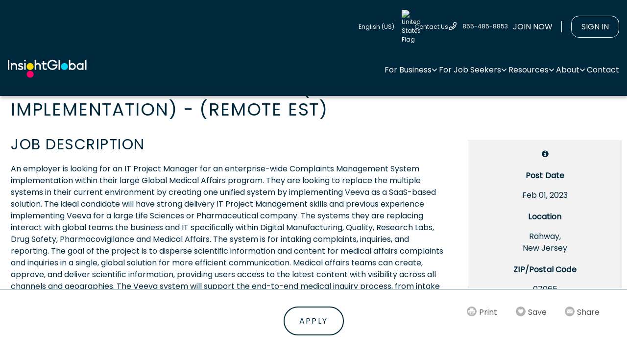

--- FILE ---
content_type: text/html; charset=utf-8
request_url: https://jobs.insightglobal.com/find_a_job/new-jersey/rahway/it-pharma-project-manager-veeva-implementation-remote-est-/job-260878/
body_size: 50735
content:

<!DOCTYPE html>
<html lang="en">
    <head id="Head1"><title>
	IT Pharma Project Manager (Veeva Implementation) - (REMOTE EST) job in Rahway, New Jersey | Insight Global Careers
</title><meta http-equiv="Cache-control" content="public" /><meta name='author' content='Insight Global Careers' />
<meta name='copyright' content='&copy; 2026 Insight Global Careers' /><meta name="viewport" content="width=device-width, initial-scale=1.0" /><link href="https://cdn.jsdelivr.net/npm/bootstrap@5.2.3/dist/css/bootstrap.min.css" rel="stylesheet" integrity="sha384-rbsA2VBKQhggwzxH7pPCaAqO46MgnOM80zW1RWuH61DGLwZJEdK2Kadq2F9CUG65" crossorigin="anonymous" /><link href="https://jobs.insightglobal.com/bundles/css" rel="stylesheet"/>

        <script type="text/javascript" src="//ajax.aspnetcdn.com/ajax/jQuery/jquery-3.5.1.min.js"></script>
        <!-- Loading the scripts -->
        <script>
            function Redirect() {
                var href = window.location.href;
                return href;
            }
            // Loading the application resources
            let appScript = [
                '/scripts/slideout.js',
                '/scripts/masterpage.js',
                '/scripts/typeahead.bundle.min.js',
                '/scripts/locationtype.js',
                '/scripts/searchtypeahead.js',
                '/scripts/searchevents.js',
                '/scripts/filterevents.js',
                '/scripts/user.js',
                '/scripts/master.js',
                '/scripts/jobpage.js'
            ];
            let appStyle = [
                '/css/bootstrap3-align.min.css',
                '/resources/font-awesome/4.7.0/css/font-awesome.min.css',
                '/css/typeahead.css'
            ];
            let appIcon = [
                '/images/dynamic/favicon.ico?q=1'
            ];
            loadApplicationScriptResource(appScript);
            loadApplicationStyleResource(appStyle);
            loadApplicationIconResource(appIcon);

            function loadApplicationScriptResource(appScript) {

                let base_url = window.location.host.match(/.*jobs.*\.insightglobal.com/g) ? window.location.origin : window.location.origin + "/jobs";

                let create = (info) => {
                    return new Promise(function (resolve, reject) {
                        let appData = document.createElement('script');
                        // add the source with a timestamp
                        appData.src = info + '?t=' + (new Date()).getTime().toString();
                        appData.type = 'text/javascript';
                        appData.async = false;
                        appData.onload = () => {
                            resolve(info);
                        };
                        appData.onerror = () => {
                            reject(info);
                        };
                        document.head.appendChild(appData);
                    });
                };

                let promiseData = [];
                appScript.forEach(function (info) {
                    promiseData.push(create(base_url + info));
                });

                Promise.all(promiseData).then(function () {
                    // console.log('The required scripts are loaded successfully!');
                }).catch(function (appData) {
                    console.log(appData + ' Master Mainsite failed to load!');
                });
            }

            function loadApplicationStyleResource() {

                let base_url = window.location.host.match(/.*jobs.*\.insightglobal.com/g) ? window.location.origin : window.location.origin + "/jobs";

                let create = (info) => {
                    return new Promise(function (resolve, reject) {
                        let appData = document.createElement('link');
                        appData.href = info;
                        appData.rel = "stylesheet";
                        appData.async = false;
                        appData.onload = () => {
                            resolve(info);
                        };
                        appData.onerror = () => {
                            reject(info);
                        };
                        document.head.appendChild(appData);
                    });
                };

                let appStyle = [
                    '/css/bootstrap3-align.min.css',
                    '/resources/font-awesome/4.7.0/css/font-awesome.min.css',
                    '/css/typeahead.css'
                ];

                let promiseData = [];
                appStyle.forEach(function (info) {
                    promiseData.push(create(base_url + info));
                });

                Promise.all(promiseData).then(function () {
                    // console.log('The required styles are loaded successfully!');
                }).catch(function (appData) {
                    console.log(appStyle + ' Master Mainsite failed to load!');
                });
            }

            function loadApplicationIconResource(appIcon) {

                let base_url = window.location.host.match(/.*jobs.*\.insightglobal.com/g) ? window.location.origin : window.location.origin + "/jobs";
                let create = (info) => {
                    return new Promise(function (resolve, reject) {
                        let appData = document.createElement('link');
                        appData.href = info;
                        appData.rel = "icon";
                        appData.type = 'image/x-icon'
                        appData.async = false;
                        appData.onload = () => {
                            resolve(info);
                        };
                        appData.onerror = () => {
                            reject(info);
                        };
                        document.head.appendChild(appData);
                    });
                };

                let promiseData = [];
                appIcon.forEach(function (info) {
                    promiseData.push(create(base_url + info));
                });

                Promise.all(promiseData).then(function () {
                    // console.log('The required icons are loaded successfully!');
                }).catch(function (appData) {
                    console.log(appData + ' Master Mainsite failed to load!');
                });
            }



        </script>
        <!-- GITP-243 per Andrew Berman new GTM added -->
        <!-- Google Tag Manager -->
        <script>(function (w, d, s, l, i) {
            w[l] = w[l] || []; w[l].push({
                'gtm.start':
                    new Date().getTime(), event: 'gtm.js'
            }); var f = d.getElementsByTagName(s)[0],
                j = d.createElement(s), dl = l != 'dataLayer' ? '&l=' + l : ''; j.async = true; j.src =
                    'https://www.googletagmanager.com/gtm.js?id=' + i + dl; f.parentNode.insertBefore(j, f);
            })(window, document, 'script', 'dataLayer', 'GTM-NRV4546');
        </script>
        <!-- End Google Tag Manager -->
        <!-- Google Optimize 5/12/2021 -->
        <script src="https://www.googleoptimize.com/optimize.js?id=OPT-NXQQ4CR">
            <script>
            (function (i, s, o, g, r, a, m) {
            i['GoogleAnalyticsObject'] = r; i[r] = i[r] || function () {
            (i[r].q = i[r].q || []).push(arguments)
            }, i[r].l = 1 * new Date(); a = s.createElement(o),
            m = s.getElementsByTagName(o)[0]; a.async = 1; a.src = g; m.parentNode.insertBefore(a, m)
            })(window, document, 'script', '//www.google-analytics.com/analytics.js', 'ga');
            
            ga('create', 'UA-41784579-9', 'auto');
            ga('send', 'pageview');
            
                
        </script>
        <script>
(function (i, s, o, g, r, a, m) {
i['GoogleAnalyticsObject'] = r; i[r] = i[r] || function () {
(i[r].q = i[r].q || []).push(arguments)
}, i[r].l = 1 * new Date(); a = s.createElement(o),
m = s.getElementsByTagName(o)[0]; a.async = 1; a.src = g; m.parentNode.insertBefore(a, m)
})(window, document, 'script', '//www.google-analytics.com/analytics.js', 'ga');

ga('create', 'UA-41784579-9', 'auto');
ga('send', 'pageview');

</script>

<link rel="canonical" href="https://jobs.insightglobal.com/find_a_job/new-jersey/job-260878/" /><meta name="description" content="Find IT Pharma Project Manager (Veeva Implementation) - (REMOTE EST) jobs in Rahway, New Jersey now! Insight Global Careers offers high paying, nationwide job opportunities." /><meta name="keywords" content="Senior C# Developer Jobs, Employment, careers, employment, job listings, job search, search engine, work in" /></head>
    <body>
        <form method="post" action="./detail.aspx?jobid=260878" id="form1">
<div class="aspNetHidden">
<input type="hidden" name="__isloggedin" id="__isloggedin" value="0" />
<input type="hidden" name="__EVENTTARGET" id="__EVENTTARGET" value="" />
<input type="hidden" name="__EVENTARGUMENT" id="__EVENTARGUMENT" value="" />
<input type="hidden" name="__VIEWSTATE" id="__VIEWSTATE" value="/wEPDwUKLTYxMTU4NTI2Nw9kFgJmD2QWAgIBD2QWAgIDD2QWBAIED2QWAgIDDxYCHgRUZXh0BQ5JbnNpZ2h0IEdsb2JhbGQCCA8WAh4HVmlzaWJsZWdkZFLIcewvzqzP8GfT9uMkLfcFo5BgSRe9FOmex8sU42+Y" />
</div>

<script type="text/javascript">
//<![CDATA[
var theForm = document.forms['form1'];
if (!theForm) {
    theForm = document.form1;
}
function __doPostBack(eventTarget, eventArgument) {
    if (!theForm.onsubmit || (theForm.onsubmit() != false)) {
        theForm.__EVENTTARGET.value = eventTarget;
        theForm.__EVENTARGUMENT.value = eventArgument;
        theForm.submit();
    }
}
//]]>
</script>


<div class="aspNetHidden">

	<input type="hidden" name="__VIEWSTATEGENERATOR" id="__VIEWSTATEGENERATOR" value="05E0F5E4" />
	<input type="hidden" name="__EVENTVALIDATION" id="__EVENTVALIDATION" value="/wEdAAbqGj3UGji+B8QmnG2EpfI10B/4I4NoyddmUDXY8I3Ge3qMwTlnOxkjj+DP31QJQxIMGP03VQtXHCqg0TnmGtxya3kEbgAZ2m8f5hv3/eYI7vYz+vK6gpuCtRQnHFHDc1g0D0XIisfIu+04JfMpa5GEuTIFVNk2VPLrCNPjMBYxIw==" />
</div>
            <div class="wrapper">
                

<script type="text/javascript">
   function Redirect()
        {
            var redirect_url=window.location.host;
            return redirect_url;
        }
</script>
<style type="text/css">
    #ig-main-site-header {
        position: relative;
        background-color: #00283c;
        z-index: 999;
        width: 100%
    }
    #ig-main-site-header::after {
        content: "";
        position: absolute;
        left: 0;
        right: 0;
        bottom: 0;
        height: 10px;
        z-index: 999;
        box-shadow: 1px 4px 6px 0 rgba(0,0,0,.25);
        -webkit-box-shadow: 1px 4px 6px 0 rgba(0,0,0,.25);
        -moz-box-shadow: 1px 4px 6px 0 rgba(0,0,0,.25)
    }
    #ig-main-site-header ul {
        padding: 0;
        margin: 0;
        list-style: none
    }
    #ig-main-site-header .main-header-wrapper {
        display: flex;
        max-width: 1400px;
        width: 100%;
        align-items: center;
        gap: 55px;
        padding: 16px 0 32px;
        margin: 0 auto
    }
    #ig-main-site-header .main-header-wrapper>:last-child {
        margin-left: auto
    }
    #ig-main-site-header.scrolling-nav .main-header-wrapper {
        padding-bottom: 16px
    }
    #ig-main-site-header .site-logo {
        display: flex;
        align-self: flex-end;
        margin-bottom: 5px
    }
    #ig-main-site-header #ig-secondary-menu {
        display: flex;
        gap: 8px;
        align-items: center;
        font-size: 16px;
        font-family: poppins,sans-serif
    }
    #ig-main-site-header #ig-secondary-menu .bright-button a {
        background-color: #db005a;
        padding: 16px 32px
    }
    #ig-main-site-header #ig-secondary-menu .bright-button a:hover {
        background-color: #a70045;
        color: #fff
    }
    #ig-main-site-header #ig-secondary-menu a {
        text-decoration: none;
        color: #fff;
        display: block;
        font-weight: 500;
        padding: 16px 24px;
        border-radius: 32px;
        transition: all .25s ease
    }
    #ig-main-site-header #ig-secondary-menu a:hover {
        color: #00283c;
        background-color: #fff
    }
    #ig-main-site-header .mega-menu-link {
        cursor: pointer
    }
    #ig-main-site-header #mega-menu-primary-menu {
        display: flex;
        gap: 23px
    }
    #ig-main-site-header #mega-menu-primary-menu :not(.ig-menu-tab)>.mega-menu-link {
        font-family: poppins,sans-serif;
        font-style: normal;
        font-weight: 400;
        font-size: 16px;
        color: #fff;
        text-decoration: none
    }
    #ig-main-site-header #mega-menu-primary-menu :not(.ig-menu-tab)>.mega-menu-link:hover {
        color: #00d6f2
    }
    #ig-main-site-header #mega-menu-primary-menu :not(.ig-menu-tab)>.mega-menu-link:hover::after {
        filter: brightness(0) saturate(100%) invert(65%) sepia(72%) saturate(2236%) hue-rotate(140deg) brightness(101%) contrast(101%)
    }
    #ig-main-site-header .mega-menu-flyout .mega-sub-menu {
        display: none
    }
    #ig-main-site-header .mega-menu-flyout>.mega-menu-link {
        position: relative;
        display: flex;
        gap: 7px;
        align-items: center
    }
    #ig-main-site-header .mega-menu-flyout>.mega-menu-link::after {
        content: url([data-uri]);
        line-height: 1px;
        width: 15px;
        transition: transform .25s ease
    }
    #ig-main-site-header .mega-menu-flyout.mega-toggle-on .mega-sub-menu {
        position: absolute;
        display: block;
        background-color: #00283c;
        z-index: 9999;
        padding: 24px;
        margin-top: 42px;
        border-radius: 0 0 15px 15px;
        -webkit-box-shadow: 1px 8px 8px 0 rgba(0,0,0,.2);
        -moz-box-shadow: 1px 8px 8px 0 rgba(0,0,0,.2);
        box-shadow: 1px 8px 8px 0 rgba(0,0,0,.2)
    }
    #ig-main-site-header .mega-menu-flyout.mega-toggle-on .mega-sub-menu .mega-menu-item {
        display: block;
        margin-bottom: 16px
    }
    #ig-main-site-header .mega-menu-flyout.mega-toggle-on .mega-sub-menu .mega-menu-item:last-child {
        margin: 0
    }
    #ig-main-site-header .mega-menu-flyout.mega-toggle-on>.mega-menu-link::after {
        transform: rotate(180deg)
    }
    #ig-main-site-header .ig-mega-menu>.mega-sub-menu {
        display: none
    }
    #ig-main-site-header .ig-mega-menu>.mega-menu-link {
        position: relative;
        display: flex;
        gap: 7px;
        align-items: center
    }
    #ig-main-site-header .ig-mega-menu>.mega-menu-link::after {
        content: url([data-uri]);
        line-height: 1px;
        width: 15px;
        transition: transform .25s ease
    }
    #ig-main-site-header .ig-mega-menu .ig-menu-tab {
        display: none
    }
    #ig-main-site-header .ig-mega-menu.mega-toggle-on>.mega-sub-menu {
        position: absolute;
        display: block;
        width: 100%;
        background-color: #012335;
        left: 0;
        right: 0;
        padding: 32px 0;
        min-height: 334px!important;
        margin-top: 40px;
        box-shadow: 1px 4px 6px 0 rgba(0,0,0,.25);
        -webkit-box-shadow: 1px 4px 6px 0 rgba(0,0,0,.25);
        -moz-box-shadow: 1px 4px 6px 0 rgba(0,0,0,.25)
    }
    #ig-main-site-header .ig-mega-menu.mega-toggle-on>.mega-menu-link::after {
        transform: rotate(180deg)
    }
    #ig-main-site-header .ig-mega-menu.mega-toggle-on .ig-menu-tab {
        display: flex;
        gap: 64px;
        max-width: 1400px;
        margin: auto;
        padding-bottom: 24px
    }
    #ig-main-site-header .ig-mega-menu.mega-toggle-on .ig-menu-tab:last-child {
        padding: 0
    }
    #ig-main-site-header .ig-mega-menu.mega-toggle-on .ig-menu-tab .custom-html-widget {
        display: none
    }
    #ig-main-site-header .ig-mega-menu.mega-toggle-on .ig-menu-tab>.mega-menu-link {
        border-radius: 50px;
        padding: 8px 16px;
        width: 125px;
        text-align: center;
        font-family: trenda,poppins,sans-serif;
        font-style: normal;
        font-weight: 600;
        font-size: 20px;
        text-decoration: none;
        color: #fff
    }
    #ig-main-site-header .ig-mega-menu.mega-toggle-on .ig-menu-tab>.mega-menu-link:hover {
        color: #fff!important;
        background-color: rgba(255,255,255,.06)
    }
    #ig-main-site-header .ig-mega-menu.mega-toggle-on .ig-menu-tab.mega-toggle-on>.mega-menu-link {
        color: #00283c!important;
        background-color: #fff
    }
    #ig-main-site-header .ig-mega-menu.mega-toggle-on .ig-menu-tab.mega-toggle-on  .custom-html-widget{
        display: block;
        position: absolute;
        top: 32px;
        max-width: 1215px
    }
    #ig-main-site-header .ig-mega-menu.mega-toggle-on .ig-menu-tab.mega-toggle-on .custom-html-widget .inner-tab-content {
        display: flex;
        gap: 16px
    }
    #ig-main-site-header .ig-mega-menu.mega-toggle-on .ig-menu-tab.mega-toggle-on .custom-html-widget .inner-tab-content .tab-link-list {
        display: flex;
        gap: 24px;
        width: 100%;
        padding-right: 8px;
        flex: 1 0 38%;
        justify-content: space-between
    }
    #ig-main-site-header .ig-mega-menu.mega-toggle-on .ig-menu-tab.mega-toggle-on .custom-html-widget .inner-tab-content .tab-link-list li:last-child a {
        margin-bottom: 0
    }
    #ig-main-site-header .ig-mega-menu.mega-toggle-on .ig-menu-tab.mega-toggle-on .custom-html-widget .inner-tab-content .tab-link-list a {
        color: #fff;
        text-decoration: none;
        font-family: poppins,sans-serif;
        font-style: normal;
        font-weight: 400;
        font-size: 16px;
        line-height: 150%;
        margin-bottom: 8px;
        display: block
    }
    #ig-main-site-header .ig-mega-menu.mega-toggle-on .ig-menu-tab.mega-toggle-on .custom-html-widget .inner-tab-content .tab-link-list a:hover {
        color: #00d6f2
    }
    #ig-main-site-header .ig-mega-menu.mega-toggle-on .ig-menu-tab.mega-toggle-on .custom-html-widget .inner-tab-content .tab-link-group.location-cards {
        min-width: 830px
    }
    #ig-main-site-header .ig-mega-menu.mega-toggle-on .ig-menu-tab.mega-toggle-on .custom-html-widget .inner-tab-content .tab-link-group.location-cards .tab-link-card {
        flex: 1 0 244px!important
    }
    #ig-main-site-header .ig-mega-menu.mega-toggle-on .ig-menu-tab.mega-toggle-on .custom-html-widget .inner-tab-content .tab-link-group {
        display: flex;
        gap: 16px;
        flex-wrap: wrap
    }
    #ig-main-site-header .ig-mega-menu.mega-toggle-on .ig-menu-tab.mega-toggle-on .custom-html-widget .inner-tab-content .tab-link-group .tab-link-card {
        display: flex;
        background-color: #fff;
        border-radius: 8px;
        align-items: center;
        gap: 16px;
        flex: 1 0 calc(50% - 16px);
        padding: 27px 17px;
        color: #00283c;
        text-decoration: none;
        font-family: trenda,poppins,sans-serif;
        font-style: normal;
        font-weight: 600;
        font-size: 20px;
        max-height: 96px;
        line-height: 120%;
        border: 3px solid transparent;
        transition: border .25s ease
    }
    #ig-main-site-header .ig-mega-menu.mega-toggle-on .ig-menu-tab.mega-toggle-on .custom-html-widget .inner-tab-content .tab-link-group .tab-link-card:hover {
        border: 3px solid #00d6f2;
        background-color: #f6f6f6
    }
    #ig-main-site-header .ig-mega-menu.mega-toggle-on .ig-menu-tab.mega-toggle-on .custom-html-widget .inner-tab-content .tab-link-group:not(.location-cards) .tab-link-card:nth-child(n+3) {
        flex: 1 0 calc(33.33% - 16px)
    }
    #ig-main-site-header .ig-mega-menu.mega-toggle-on .ig-menu-tab.mega-toggle-on .custom-html-widget .tab-view-all {
        display: block;
        padding-top: 16px;
        font-family: poppins,sans-serif;
        font-style: normal;
        font-weight: 500;
        font-size: 16px;
        line-height: 24px;
        color: #00d6f2;
        text-decoration: none
    }
    #ig-main-site-header .ig-mega-menu.mega-toggle-on .ig-menu-tab.mega-toggle-on .custom-html-widget .tab-view-all::after {
        content: url([data-uri]);
        vertical-align: middle;
        padding-left: 13px
    }
    #ig-main-site-header .ig-mega-menu.mega-toggle-on .ig-menu-tab.mega-toggle-on .custom-html-widget .tab-view-all:hover {
        text-decoration: underline
    }
    #ig-main-site-header.scrolling-nav .ig-mega-menu.mega-toggle-on>.mega-sub-menu {
        margin-top: 32px
    }
    #ig-main-site-header .utility-nav-wrapper {
        border-bottom: solid 1px #00283c;
        max-height: 100%;
        overflow: inherit;
        opacity: 1;
        transition: max-height .3s ease-in-out,opacity .3s ease-in-out
    }
    #ig-main-site-header .utility-nav-wrapper.hidden {
        max-height: 0;
        opacity: 0
    }
    #ig-main-site-header .utility-nav {
        display: flex;
        justify-content: flex-end;
        max-width: 1400px;
        gap: 16px;
        margin: 0 auto;
        padding: 9px 0;
        align-items: center
    }
    #ig-main-site-header .utility-nav .ig-search-form {
        position: relative
    }
    #ig-main-site-header .utility-nav .ig-search-form #search-form {
        position: absolute;
        display: none;
        overflow: hidden;
        right: 0;
        top: 50%;
        transform: translateY(-50%)
    }
    #ig-main-site-header .utility-nav .ig-search-form ::placeholder {
        color: gray
    }
    #ig-main-site-header .utility-nav .ig-search-form input[type=text] {
        display: flex;
        flex-direction: row;
        justify-content: flex-end;
        align-items: center;
        padding: 4px 8px 4px 16px;
        gap: 10px;
        border: 1px solid #00283c;
        border-radius: 61px;
        color: gray;
        font-family: poppins,sans-serif;
        font-style: normal;
        font-weight: 400;
        line-height: 150%
    }
    #ig-main-site-header .utility-nav .ig-search-form #search-icon {
        margin: 0 9px 0 0;
        padding: 0;
        min-width: auto;
        display: flex
    }
    #ig-main-site-header .utility-nav .ig-search-form #search-icon:hover {
        box-shadow: none;
        background-color: transparent
    }
    #ig-main-site-header .utility-nav .ig-search-form #search-icon:hover svg path {
        fill: #00d6f2
    }
    #ig-main-site-header .utility-nav .ig-search-form #search-icon:focus {
        box-shadow: 0 0 0 2px #00283c,0 0 0 6px #00d6f2;
        background-color: transparent
    }
    #ig-main-site-header .utility-nav .ig-search-form #search-icon-active {
        position: absolute;
        display: none;
        top: 0;
        right: 8px;
        bottom: 0;
        margin: auto 0
    }
    #ig-main-site-header .utility-nav .ig-utility-menu {
        display: flex;
        height: 100%;
        align-items: center;
        gap: 20px;
        font-family: poppins,sans-serif;
        font-size: 12px;
        font-weight: 400
    }
    #ig-main-site-header .utility-nav .ig-utility-menu a {
        color: #fff;
        text-decoration: none
    }
    #ig-main-site-header .utility-nav .ig-utility-menu a:hover {
        color: #00d6f2
    }
    #ig-main-site-header .utility-nav .ig-utility-menu a:hover::before {
        filter: brightness(0) saturate(100%) invert(65%) sepia(72%) saturate(2236%) hue-rotate(140deg) brightness(101%) contrast(101%)
    }
    #ig-main-site-header .utility-nav .ig-utility-menu .phone-link a::before {
        content: url([data-uri]);
        vertical-align: middle;
        margin-right: 12px
    }
    #ig-main-site-header .utility-nav .header-language-selector .language-button {
        display: flex;
        min-width: auto;
        color: #fff;
        cursor: pointer;
        padding: 6px 9px;
        align-items: center;
        font-family: poppins,sans-serif;
        font-size: 12px;
        font-weight: 400;
        letter-spacing: normal;
        text-transform: none;
        position: relative;
        border-top-right-radius: 5px;
        border-top-left-radius: 5px
    }
    #ig-main-site-header .utility-nav .header-language-selector .language-button:hover {
        color: #00d6f2;
        background: 0 0
    }
    #ig-main-site-header .utility-nav .header-language-selector .language-button:focus {
        color: #fff;
        background: 0 0;
        border: none;
        box-shadow: none
    }
    #ig-main-site-header .utility-nav .header-language-selector:hover .language-content {
        display: flex
    }
    #ig-main-site-header .utility-nav .header-language-selector .language-content {
        display: none;
        position: absolute;
        padding: 6px 9px;
        background-color: #00283c;
        border-bottom-right-radius: 5px;
        border-bottom-left-radius: 5px
    }
    #ig-main-site-header .utility-nav .header-language-selector .language-content a {
        display: flex;
        justify-content: space-between;
        align-items: center;
        font-family: poppins,sans-serif;
        font-size: 12px;
        font-weight: 400;
        color: #fff;
        text-decoration: none
    }
    #ig-main-site-header .utility-nav .header-language-selector .language-content a:hover {
        color: #00d6f2
    }
    #ig-main-site-header .utility-nav .header-language-selector .language-content img {
        margin-left: 15px;
        width: 17px;
        height: 17px;
        border-radius: 50%
    }
    .mega-menu-toggle {
        display: none
    }
    #header {
    margin: 0;
    position: fixed;
    top: 0;
    left: 0;
    right: 0;
    z-index: 999;
    background-color: #00283c;
    padding-top: 5px;
}
    [id=wrapper] {
    display: flex;
    flex-direction: column;
    position: relative;
    background: var(--c-white)
}
    [id=wrapper]>* {
        flex-shrink: 0
    }
    [id=wrapper] [id=container] {
        flex-grow: 1
    }
    #ig-main-site-mobile-header.mobile-panel-open {
    position: fixed;
    height: 100vh;
    height: 100dvh;
    overflow-y: auto
}
#ig-main-site-mobile-header.mobile-panel-open #mobile-menu-panel {
    display: flex;
    flex-direction: column;
    justify-content: space-between
}
#ig-main-site-mobile-header {
    display: none;
    z-index: 999;
    width: 100%;
    color: #fff;
    background-color: #00283c;
    position: relative
}
#ig-main-site-mobile-header ul {
    margin: 0;
    padding: 0;
    list-style: none
}
#ig-main-site-mobile-header a {
    text-decoration: none
}
#ig-main-site-mobile-header #mobile-toggle {
    background: 0 0;
    padding: 0;
    margin: 0;
    display: flex;
    border: none;
    justify-content: flex-end;
    min-width: auto
}
#ig-main-site-mobile-header #mobile-toggle:focus {
    background: 0 0;
    box-shadow: 0 0 0 2px #00283c,0 0 0 6px #00d6f2;
    border-radius: 0
}
#ig-main-site-mobile-header #mobile-toggle .line {
    fill: none;
    stroke: #fff;
    stroke-width: 2;
    transition: stroke-dasharray 400ms cubic-bezier(.4,0,.2,1),stroke-dashoffset 600ms cubic-bezier(.4,0,.2,1)
}
#ig-main-site-mobile-header #mobile-toggle .line1 {
    stroke-dasharray: 60 207;
    stroke-width: 2
}
#ig-main-site-mobile-header #mobile-toggle .line2 {
    stroke-dasharray: 60 60;
    stroke-width: 2
}
#ig-main-site-mobile-header #mobile-toggle .line3 {
    stroke-dasharray: 60 207;
    stroke-width: 2
}
#ig-main-site-mobile-header #mobile-toggle.opened .line1 {
    stroke-dasharray: 90 207;
    stroke-dashoffset: -134;
    stroke-width: 2
}
#ig-main-site-mobile-header #mobile-toggle.opened .line2 {
    stroke-dasharray: 1 60;
    stroke-dashoffset: -30;
    stroke-width: 2
}
#ig-main-site-mobile-header #mobile-toggle.opened .line3 {
    stroke-dasharray: 90 207;
    stroke-dashoffset: -134;
    stroke-width: 2
}
#ig-main-site-mobile-header #mega-menu-primary-menu {
    padding-bottom: 250px
}
#ig-main-site-mobile-header #mega-menu-primary-menu .mega-menu-item:first-child .mega-menu-link {
    border-top: solid 1px #003956
}
#ig-main-site-mobile-header #mega-menu-primary-menu .mega-menu-link {
    font-family: trenda,poppins,sans-serif;
    font-weight: 600;
    font-size: 20px;
    line-height: 24px;
    color: #fff;
    padding: 16px;
    display: block;
    border-bottom: solid 1px #003956;
    display: flex;
    justify-content: space-between;
    align-items: center
}
#ig-main-site-mobile-header #mega-menu-primary-menu .mega-menu-link:active {
    background-color: #003955
}
#ig-main-site-mobile-header #mega-menu-primary-menu .mega-menu-megamenu:not(.ig-link)>.mega-sub-menu {
    display: none
}
#ig-main-site-mobile-header #mega-menu-primary-menu .mega-menu-megamenu:not(.ig-link)>.mega-menu-link::after {
    content: url([data-uri]);
    line-height: 1px;
    width: 15px;
    display: block;
    transition: all .25s ease
}
#ig-main-site-mobile-header #mega-menu-primary-menu .mega-menu-megamenu:not(.ig-link) .mega-menu-item:not(.mega-toggle-on):last-child .mega-menu-link {
    border-bottom: 1px solid #003956
}
#ig-main-site-mobile-header #mega-menu-primary-menu .mega-toggle-on>.mega-menu-link::after {
    transform: rotate(180deg)
}
#ig-main-site-mobile-header #mega-menu-primary-menu .mega-toggle-on>.mega-sub-menu .mega-menu-item:first-child .mega-menu-link {
    border-top: none
}
#ig-main-site-mobile-header #mega-menu-primary-menu .mega-toggle-on>.mega-sub-menu .mega-menu-link {
    font-family: poppins,sans-serif;
    font-style: normal;
    font-weight: 400;
    font-size: 16px;
    line-height: 150%;
    padding: 16px 32px
}
#ig-main-site-mobile-header #mega-menu-primary-menu .mega-menu-megamenu.mega-toggle-on>.mega-sub-menu {
    display: block;
    min-height: auto!important
}
#ig-main-site-mobile-header #mega-menu-primary-menu .mega-menu-megamenu.mega-toggle-on>.mega-sub-menu .mega-menu-link {
    border-bottom: none
}
#ig-main-site-mobile-header #mega-menu-primary-menu .mega-menu-megamenu.mega-toggle-on>.mega-sub-menu .mega-menu-item:last-child .mega-sub-menu {
    border-bottom: 1px solid #003956
}
#ig-main-site-mobile-header #mega-menu-primary-menu .mega-menu-flyout>.mega-sub-menu {
    display: none
}
#ig-main-site-mobile-header #mega-menu-primary-menu .mega-menu-flyout>.mega-menu-link::after {
    content: url([data-uri]);
    line-height: 1px;
    width: 15px;
    display: block;
    transition: all .25s ease
}
#ig-main-site-mobile-header #mega-menu-primary-menu .mega-menu-flyout.mega-toggle-on>.mega-sub-menu {
    display: block
}
#ig-main-site-mobile-header #mega-menu-primary-menu .custom-html-widget {
    padding: 0 32px 24px
}
#ig-main-site-mobile-header #mega-menu-primary-menu .custom-html-widget .inner-tab-content {
    display: flex;
    flex-direction: column-reverse;
    gap: 32px
}
#ig-main-site-mobile-header #mega-menu-primary-menu .custom-html-widget .inner-tab-content .tab-link-group {
    display: flex;
    flex-direction: column;
    gap: 8px
}
#ig-main-site-mobile-header #mega-menu-primary-menu .custom-html-widget .inner-tab-content .tab-link-group .tab-link-card {
    display: flex;
    padding: 25px 20px;
    background-color: #fff;
    color: #00283c;
    align-items: center;
    gap: 16px;
    font-family: poppins,sans-serif;
    font-style: normal;
    font-weight: 400;
    font-size: 16px;
    line-height: 150%;
    box-shadow: 4px 4px 13px rgba(0,0,0,.1);
    border-radius: 8px
}
#ig-main-site-mobile-header #mega-menu-primary-menu .custom-html-widget .inner-tab-content .tab-link-list a {
    color: #fff;
    font-family: poppins,sans-serif;
    font-style: normal;
    font-weight: 400;
    font-size: 16px;
    line-height: 150%;
    display: block;
    margin-bottom: 13px
}
#ig-main-site-mobile-header #mega-menu-primary-menu .custom-html-widget .tab-view-all {
    display: block;
    padding-top: 24px;
    font-family: poppins,sans-serif;
    font-style: normal;
    font-weight: 500;
    font-size: 16px;
    line-height: 24px;
    color: #00d6f2
}
#ig-main-site-mobile-header #mega-menu-primary-menu .custom-html-widget .tab-view-all::after {
    content: url([data-uri]);
    vertical-align: middle;
    padding-left: 13px
}
#ig-main-site-mobile-header .mobile-wrapper {
    display: flex;
    justify-content: space-between;
    align-items: flex-start;
    width: 100%;
    padding: 16px 16px 17px
}
#ig-main-site-mobile-header .mobile-wrapper .site-logo {
    height: 37px
}
#ig-main-site-mobile-header #mobile-menu-panel {
    display: none;
    background-color: #00283c;
    height: calc(100% - 100px)
}
#ig-main-site-mobile-header .menu-job-links-container {
    position: fixed;
    background-color: #00283c;
    width: 100%;
    bottom: 0
}
#ig-main-site-mobile-header #ig-secondary-menu {
    display: flex;
    flex-direction: column;
    gap: 16px;
    padding: 24px 16px
}
#ig-main-site-mobile-header #ig-secondary-menu .menu-item a {
    display: block;
    padding: 16px 48px;
    border-radius: 32px;
    border: 2px solid #fff;
    width: 100%;
    text-align: center;
    color: #fff;
    font-family: poppins,sans-serif;
    font-style: normal;
    font-weight: 500;
    font-size: 16px
}
#ig-main-site-mobile-header #ig-secondary-menu .menu-item a:hover {
    background-color: #fff;
    color: #00283c
}
#ig-main-site-mobile-header #ig-secondary-menu .bright-button a {
    background-color: #db005a;
    border: none
}
@media only screen and (min-width: 541px) {
    [data-header-hire] nav:not(.ig-breadcrumbs):not(.ig-breadcrumbs-mobile) .nav-cta-skeleton,[data-header-hire] nav:not(.ig-breadcrumbs):not(.ig-breadcrumbs-mobile) .nav-cta,button,[type=submit],.button {
        display:inline-block;
        width: auto;
        margin: 0
    }

    [data-header-hire] nav:not(.ig-breadcrumbs):not(.ig-breadcrumbs-mobile) .nav-cta-skeleton+.nav-cta-skeleton,[data-header-hire] nav:not(.ig-breadcrumbs):not(.ig-breadcrumbs-mobile) .nav-cta+.nav-cta-skeleton,[data-header-hire] nav:not(.ig-breadcrumbs):not(.ig-breadcrumbs-mobile) .nav-cta-skeleton+.nav-cta,[data-header-hire] nav:not(.ig-breadcrumbs):not(.ig-breadcrumbs-mobile) .nav-cta+.nav-cta,[data-header-hire] nav:not(.ig-breadcrumbs):not(.ig-breadcrumbs-mobile) button+.nav-cta-skeleton,[data-header-hire] nav:not(.ig-breadcrumbs):not(.ig-breadcrumbs-mobile) button+.nav-cta,[data-header-hire] nav:not(.ig-breadcrumbs):not(.ig-breadcrumbs-mobile) [type=submit]+.nav-cta-skeleton,[data-header-hire] nav:not(.ig-breadcrumbs):not(.ig-breadcrumbs-mobile) [type=submit]+.nav-cta,[data-header-hire] nav:not(.ig-breadcrumbs):not(.ig-breadcrumbs-mobile) .button+.nav-cta-skeleton,[data-header-hire] nav:not(.ig-breadcrumbs):not(.ig-breadcrumbs-mobile) .button+.nav-cta,[data-header-hire] nav:not(.ig-breadcrumbs):not(.ig-breadcrumbs-mobile) .nav-cta-skeleton+button,[data-header-hire] nav:not(.ig-breadcrumbs):not(.ig-breadcrumbs-mobile) .nav-cta+button,button+button,[type=submit]+button,.button+button,[data-header-hire] nav:not(.ig-breadcrumbs):not(.ig-breadcrumbs-mobile) .nav-cta-skeleton+[type=submit],[data-header-hire] nav:not(.ig-breadcrumbs):not(.ig-breadcrumbs-mobile) .nav-cta+[type=submit],button+[type=submit],[type=submit]+[type=submit],.button+[type=submit],[data-header-hire] nav:not(.ig-breadcrumbs):not(.ig-breadcrumbs-mobile) .nav-cta-skeleton+.button,[data-header-hire] nav:not(.ig-breadcrumbs):not(.ig-breadcrumbs-mobile) .nav-cta+.button,button+.button,[type=submit]+.button,.button+.button {
        margin-top: 0
    }
}
@media only screen and (min-width: 860px) {
    .site-header nav ul[id=menu-main-menu] {
        display:flex;
        flex-direction: column;
        width: max-content;
        margin: 0 auto
    }

    .site-header nav ul[id=menu-main-menu]>li>a,.site-header nav ul[id=menu-main-menu] .menu-cta {
        padding: .5em 1.25em
    }

    .site-header nav ul[id=menu-main-menu]>li {
        display: inline-block
    }

    .site-header nav ul[id=menu-main-menu]>li>a.highlighted {
        background: 0 0;
        color: #00d6f2
    }

    .site-header nav ul[id=menu-main-menu]>li>a.highlighted:hover {
        background: #00283c;
        color: #00d6f2
    }

    .site-header nav ul[id=menu-main-menu]>li.menu-item-has-children>a .sub-arrow {
        display: block;
        position: relative;
        width: .75rem;
        min-width: 0;
        margin-left: .5em;
        transition: transform .45s ease-in-out
    }

    .site-header nav ul[id=menu-main-menu]>li.menu-item-has-children>a .sub-arrow::before {
        display: none
    }

    .site-header nav ul[id=menu-main-menu]>li.menu-item-has-children>a .sub-arrow::after {
        content: "";
        font-family: "font awesome 5 pro";
        right: auto;
        height: .85em;
        color: #ff0069;
        background: 0 0
    }

    .site-header nav ul[id=menu-main-menu]>li.menu-item-has-children>a.highlighted .sub-arrow {
        transform: rotate(180deg)
    }

    .site-header nav ul[id=menu-main-menu] .menu-cta {
        order: 0
    }

    .site-header nav ul.sub-menu {
        position: absolute
    }

    .site-header nav ul.sub-menu::before {
        content: "";
        position: absolute;
        top: -7px;
        left: 1.9rem;
        width: 0;
        height: 0;
        border-left: 7px solid transparent;
        border-right: 7px solid transparent;
        border-bottom: 7px solid #ff0069
    }

    .site-header nav .menu-main {
        flex-direction: row;
        align-items: center;
        background-color: #00283c;
        z-index: 1
    }
}
.site-header .menu-secondary-btns {
    display: flex;
    align-items: center;
    justify-content: center;
    flex-direction: column;
    grid-gap: 1rem;
    padding: 0 0 2rem
}

.site-header .menu-secondary-btns .button {
    width: auto;
    min-width: 60%
}

@media(min-width: 541px) {
    .site-header .menu-secondary-btns .button {
        min-width:12rem
    }
}

@media(min-width: 860px) {
    .site-header .menu-secondary-btns {
        padding:0;
        flex-direction: row
    }
}
@media only screen and (max-width: 1400px) {
    #ig-main-site-header {
        padding:0 1rem
    }
    #ig-main-site-header .ig-mega-menu.mega-toggle-on>.mega-sub-menu {
        padding: 32px 1rem
    }
    #ig-main-site-header .custom-html-widget {
        margin-right: 1rem
    }
}
@media only screen and (max-width: 1234px) {
    #ig-main-site-header {
        display:none
    }
    #ig-main-site-mobile-header {
        display: block
    }
    .mega-hide-on-mobile {
        display: none!important
    }
}
@media only screen and (min-width: 1234px) {
    .mega-hide-on-desktop {
        display:none!important
    }
}
</style>
<div class="container" id="wrapper">
    <div id="site-dimmer"></div>
    <div id="header">  
    <!-- New IG Header -->
    <div id="ig-main-site-header">
        <div class="utility-nav-wrapper">
            <div class="utility-nav">
                <div class="header-language-selector">
                    <div class="language-button">English (US)
                        <img src="https://insightglobal.com/wp-content/themes/ig-theme/src/img/us-flag.png" style="margin-left: 15px; border-radius:50%; width:17px !important;" alt="United States Flag">
                    </div>
                    <div class="language-content">
                        <a href="https://www.insightglobal.co.uk/">
                        English (UK)
                        <img src="https://insightglobal.com/wp-content/themes/ig-theme/src/img/uk-flag.png" alt="English Flag">
                        </a>
                    </div>
                </div>
                <div class="menu-utility-menu-container">
                    <ul id="ig-utility-menu" class="ig-utility-menu">
                        <li id="menu-item-22616" class="menu-item menu-item-type-custom menu-item-object-custom menu-item-22616"><a href="https://insightglobal.com/contact/">Contact Us</a></li>
                        <li id="menu-item-22617" class="phone-link menu-item menu-item-type-custom menu-item-object-custom menu-item-22617"><a href="tel:8554858853">855-485-8853</a></li>
                    </ul>
                </div>
                <div>
                    <!--DITP-383 join and sign in ribbon -->
                        
                        <span class="hidden-xs" style="display:contents">
                        <a class="join-lnk" href="https://jobs.insightglobal.com/users/registration.aspx" title="Sign up as a new user" style="font-style:normal;color:white;flex:none;padding:10px;text-transform:uppercase;text-decoration:none;">Join Now</a>
                        <span style="height: 20px; border-right: 1px solid white; margin:10px 15px 0px 0px;">&nbsp;</span>
                        <a class="sqr-btn" href="https://jobs.insightglobal.com/users/login.aspx" title="Log in to your account" style="font-style:normal;flex:none;padding:10px 20px;margin:autp 10px;text-transform:uppercase;text-decoration:none;">Sign In</a>
                        </span>
                    
                    <!--DITP-384 logged in icon ribbon bar -->
                    
                </div>
            </div>
        </div>
        <div class="main-header-wrapper">
            <a class="site-logo" aria-label="Home Url" href="/">
                <svg aria-label="Insight Global Logo" width="161" height="37" viewBox="0 0 161 37" fill="none" xmlns="http://www.w3.org/2000/svg">
                    <path d="M3.04763 0.323469H0.0722656V20.6155H3.04763V0.323469Z" fill="white"></path>
                    <path d="M12.878 6.72385C11.4806 6.69149 10.1169 7.155 9.02869 8.03219V6.95117H6.03817V20.5903H9.01353L9.03879 12.6645C9.11816 11.7897 9.52816 10.9782 10.1852 10.3953C10.8423 9.81235 11.6969 9.50199 12.5749 9.52745H12.6052C13.0216 9.51385 13.4366 9.58323 13.826 9.73153C14.2154 9.87982 14.5714 10.1041 14.8733 10.3913C15.2362 10.7874 15.5165 11.2518 15.6978 11.7575C15.879 12.2632 15.9577 12.7999 15.9291 13.3363V20.5903H18.9045V13.109C18.8994 9.29509 16.4797 6.72385 12.878 6.72385Z" fill="white"></path>
                    <path d="M26.8708 12.2301L26.5222 12.1442L26.4061 12.1088C24.3854 11.5633 24.052 11.2147 24.052 10.6792C24.052 9.58306 25.5675 9.49719 26.0727 9.49719C27.3237 9.46825 28.5521 9.83412 29.5835 10.5429L30.0331 10.8156L31.4121 8.44647L31.0232 8.17368C29.6171 7.20717 27.9398 6.71352 26.2343 6.7643C23.1731 6.7643 21.1171 8.39089 21.1171 10.8055C21.1171 13.402 23.4357 14.3416 25.9413 15.0034C28.4469 15.6651 28.5681 16.0996 28.5681 16.7512C28.5681 17.9434 27.1082 18.1252 26.2343 18.1252C24.8266 18.1576 23.4496 17.7105 22.3295 16.8573L21.8748 16.5138L20.3594 18.9941L20.7938 19.2669C22.4102 20.3324 24.3085 20.8901 26.2444 20.8682C29.3562 20.8682 31.5283 19.1608 31.5283 16.7108C31.5283 14.2608 30.2856 13.1242 26.8708 12.2301Z" fill="white"></path>
                    <path d="M35.034 3.54636C35.3777 3.54636 35.7137 3.44444 35.9995 3.2535C36.2852 3.06255 36.508 2.79116 36.6395 2.47363C36.771 2.1561 36.8054 1.80669 36.7384 1.46961C36.6713 1.13252 36.5058 0.822893 36.2628 0.579867C36.0198 0.336841 35.7101 0.171331 35.373 0.10428C35.036 0.0372296 34.6866 0.0716498 34.369 0.203175C34.0515 0.334699 33.7801 0.557421 33.5892 0.843189C33.3982 1.12896 33.2963 1.46493 33.2963 1.80862C33.2963 2.2695 33.4794 2.71151 33.8053 3.03739C34.1312 3.36328 34.5732 3.54636 35.034 3.54636ZM33.5186 20.5499V20.6105H36.5242V6.9713H33.5489L33.5186 20.5499Z" fill="white"></path>
                    <path d="M61.5143 6.724C60.0865 6.69478 58.698 7.19297 57.6145 8.12327V0.293377H54.6896V20.5804H57.6701V12.9526C57.6719 12.4934 57.7654 12.0393 57.9451 11.6168C58.1247 11.1942 58.3869 10.8118 58.7162 10.4919C59.0455 10.172 59.4354 9.92099 59.8629 9.75368C60.2905 9.58637 60.7472 9.50607 61.2061 9.51751H61.2415C61.6588 9.50439 62.0744 9.57496 62.464 9.72505C62.8535 9.87515 63.2091 10.1017 63.5096 10.3914C63.8731 10.7855 64.1545 11.2479 64.3375 11.7518C64.5205 12.2557 64.6014 12.7909 64.5755 13.3264V20.5804H67.5559V13.1092C67.5408 9.29525 65.1413 6.724 61.5143 6.724Z" fill="white"></path>
                    <path d="M151.639 8.08275C150.583 7.31848 149.337 6.86076 148.038 6.76014C146.738 6.65952 145.436 6.91992 144.276 7.51256C143.115 8.1052 142.141 9.00704 141.46 10.1185C140.78 11.23 140.419 12.5079 140.419 13.8112C140.419 15.1145 140.78 16.3924 141.46 17.5039C142.141 18.6154 143.115 19.5172 144.276 20.1099C145.436 20.7025 146.738 20.9629 148.038 20.8623C149.337 20.7616 150.583 20.3039 151.639 19.5397V20.6409H154.554V7.00171H151.634L151.639 8.08275ZM147.482 18.0444C146.641 18.0444 145.82 17.7952 145.121 17.3284C144.423 16.8616 143.878 16.1981 143.557 15.4218C143.235 14.6455 143.151 13.7913 143.315 12.9672C143.479 12.1431 143.883 11.3862 144.477 10.792C145.072 10.1979 145.829 9.79325 146.653 9.62933C147.477 9.4654 148.331 9.54953 149.107 9.87108C149.884 10.1926 150.547 10.7372 151.014 11.4358C151.481 12.1344 151.73 12.9558 151.73 13.7961C151.729 14.9224 151.281 16.0022 150.484 16.7986C149.688 17.595 148.608 18.0431 147.482 18.0444Z" fill="white"></path>
                    <path d="M106.514 0.323469H103.538V20.6155H106.514V0.323469Z" fill="white"></path>
                    <path d="M131.731 6.72379C130.25 6.72168 128.807 7.18855 127.609 8.0574V0.323469H124.689V20.6105H127.609V19.5092C128.512 20.1685 129.559 20.604 130.664 20.7799C131.769 20.9559 132.899 20.8673 133.963 20.5215C135.027 20.1756 135.994 19.5824 136.784 18.7904C137.574 17.9985 138.164 17.0305 138.508 15.9659C138.851 14.9013 138.937 13.7704 138.758 12.6662C138.579 11.562 138.141 10.5159 137.48 9.61384C136.818 8.71178 135.952 7.97949 134.953 7.47709C133.954 6.9747 132.849 6.71652 131.731 6.72379ZM131.731 18.0342C130.89 18.0342 130.069 17.785 129.37 17.3182C128.672 16.8514 128.127 16.1879 127.806 15.4116C127.484 14.6353 127.4 13.7811 127.564 12.957C127.728 12.1329 128.133 11.376 128.727 10.7818C129.321 10.1877 130.078 9.78305 130.902 9.61913C131.726 9.4552 132.58 9.53934 133.356 9.86088C134.133 10.1824 134.796 10.7269 135.263 11.4256C135.73 12.1242 135.979 12.9456 135.979 13.7859C135.98 14.3444 135.87 14.8976 135.657 15.4139C135.444 15.9302 135.131 16.3995 134.737 16.7949C134.342 17.1904 133.874 17.5042 133.358 17.7186C132.842 17.933 132.289 18.0436 131.731 18.0443V18.0342Z" fill="white"></path>
                    <path d="M160.515 0.323469H157.539V20.6155H160.515V0.323469Z" fill="white"></path>
                    <path d="M78.7502 17.211L78.5431 17.3575C77.964 17.8307 77.2401 18.091 76.4922 18.095C74.8807 18.095 74.1887 17.4635 74.1887 15.9834V9.59829H78.9068V6.98159H74.1887V2.65241H71.2638V5.37014C71.2638 5.58152 71.2221 5.79082 71.1411 5.98605C71.06 6.18127 70.9412 6.35859 70.7915 6.50782C70.6418 6.65705 70.4642 6.77527 70.2687 6.8557C70.0732 6.93613 69.8638 6.9772 69.6524 6.97653H68.6421V9.59829H71.2184V15.9885C71.2184 18.9487 73.1531 20.8582 76.1436 20.8582C77.5584 20.9054 78.9439 20.4489 80.0535 19.57L80.2253 19.4387C79.6657 18.7434 79.1719 17.9976 78.7502 17.211Z" fill="white"></path>
                    <path d="M101.482 9.59821H91.1365V12.4018H98.2591C97.8129 14.0517 96.8086 15.496 95.4172 16.4886C94.0258 17.4813 92.3334 17.961 90.6281 17.846C88.9228 17.7311 87.31 17.0286 86.0644 15.8583C84.8188 14.6879 84.0174 13.1219 83.7966 11.4271C83.5758 9.73222 83.9492 8.01323 84.8534 6.56278C85.7576 5.11234 87.1365 4.02011 88.7555 3.4721C90.3744 2.92409 92.1333 2.95416 93.7325 3.5572C95.3318 4.16023 96.6726 5.29893 97.5267 6.77944L100.128 5.26398C98.872 3.08169 96.8654 1.43039 94.4821 0.61764C92.0989 -0.195114 89.5014 -0.113918 87.1736 0.846107C84.8458 1.80613 82.9462 3.57955 81.8288 5.83604C80.7113 8.09253 80.4521 10.6783 81.0994 13.1117C81.7467 15.5451 83.2565 17.6602 85.3474 19.0632C87.4384 20.4662 89.968 21.0614 92.4652 20.7378C94.9623 20.4143 97.2568 19.1942 98.9212 17.3047C100.586 15.4152 101.506 12.9851 101.512 10.4671C101.512 10.1741 101.512 9.88615 101.482 9.59821Z" fill="white"></path>
                    <path d="M45.5969 36.6241C49.4971 36.6241 52.6589 33.4623 52.6589 29.562C52.6589 25.6617 49.4971 22.5 45.5969 22.5C41.6966 22.5 38.5348 25.6617 38.5348 29.562C38.5348 33.4623 41.6966 36.6241 45.5969 36.6241Z" fill="#FF0069"></path>
                    <path d="M45.5969 20.8582C49.4971 20.8582 52.6589 17.6964 52.6589 13.7962C52.6589 9.89589 49.4971 6.7341 45.5969 6.7341C41.6966 6.7341 38.5348 9.89589 38.5348 13.7962C38.5348 17.6964 41.6966 20.8582 45.5969 20.8582Z" fill="#FFD700"></path>
                    <path d="M115.591 20.8582C119.491 20.8582 122.653 17.6964 122.653 13.7962C122.653 9.89589 119.491 6.7341 115.591 6.7341C111.691 6.7341 108.529 9.89589 108.529 13.7962C108.529 17.6964 111.691 20.8582 115.591 20.8582Z" fill="#00D6F2"></path>
                </svg>
            </a>
            <div id="mega-menu-wrap-primary-menu" class="mega-menu-wrap">
                <div class="mega-menu-toggle">
                    <div class="mega-toggle-blocks-left"></div>
                    <div class="mega-toggle-blocks-center"></div>
                    <div class="mega-toggle-blocks-right">
                        <div class="mega-toggle-block mega-menu-toggle-animated-block mega-toggle-block-0" id="mega-toggle-block-0"><button aria-label="Toggle Menu" class="mega-toggle-animated mega-toggle-animated-slider" type="button" aria-expanded="false">
                            <span class="mega-toggle-animated-box">
                            <span class="mega-toggle-animated-inner"></span>
                            </span>
                            </button>
                        </div>
                    </div>
                </div>
                <ul id="mega-menu-primary-menu" class="mega-menu max-mega-menu mega-menu-horizontal" data-event="click" data-effect="disabled" data-effect-speed="200" data-effect-mobile="disabled" data-effect-speed-mobile="0" data-mobile-force-width="false" data-second-click="go" data-document-click="collapse" data-vertical-behaviour="standard" data-breakpoint="768" data-unbind="true" data-mobile-state="collapse_all" data-hover-intent-timeout="300" data-hover-intent-interval="100">
                    <li class="mega-ig-mega-menu mega-menu-item mega-menu-item-type-custom mega-menu-item-object-custom mega-menu-item-has-children mega-align-bottom-left mega-menu-tabbed mega-hide-arrow mega-close-after-click mega-menu-megamenu mega-menu-item-22618 ig-mega-menu" id="mega-menu-item-22618">
                        <a class="mega-menu-link" aria-haspopup="true" aria-expanded="false">For Business<span class="mega-indicator" data-has-click-event="true"></span></a>
                        <ul class="mega-sub-menu">
                            <li class="mega-ig-menu-tab mega-menu-item mega-menu-item-type-custom mega-menu-item-object-custom mega-menu-megamenu mega-menu-item-has-children mega-hide-arrow mega-menu-item-22623 ig-menu-tab" id="mega-menu-item-22623">
                                <a class="mega-menu-link">Services<span class="mega-indicator" data-has-click-event="true"></span></a>
                                <ul class="mega-sub-menu">
                                    <li class="mega-menu-item mega-menu-item-type-widget widget_custom_html mega-menu-columns-1-of-1 mega-menu-item-custom_html-2" id="mega-menu-item-custom_html-2">
                                        <div class="textwidget custom-html-widget">
                                            <div class="inner-tab-content">
                                                <div class="tab-link-group">
                                                    <a href="https://insightglobal.com/services/staffing/" class="tab-link-card">
                                                        <svg aria-label="Staffing Services" width="50" height="50" fill="none" xmlns="http://www.w3.org/2000/svg">
                                                            <path d="M7.53852 38.8V13.492H12.5065V38.8H7.53852ZM30.0607 25.048H42.9847C43.0207 25.408 43.0207 25.768 43.0207 26.164C43.0207 33.328 37.2247 39.124 30.0607 39.124C22.8967 39.124 17.0647 33.328 17.0647 26.164C17.0647 19 22.8967 13.168 30.0607 13.168C34.8487 13.168 39.0247 15.796 41.2927 19.684L37.2967 21.952C35.8567 19.468 33.1567 17.776 30.0607 17.776C25.4167 17.776 21.6727 21.52 21.6727 26.164C21.6727 30.772 25.4167 34.516 30.0607 34.516C33.5167 34.516 36.4687 32.428 37.7647 29.44H30.0607V25.048Z" fill="#FF0069"></path>
                                                        </svg>
                                                        Staffing Services
                                                    </a>
                                                    <a href="https://evergreen.insightglobal.com/" target="_blank" class="tab-link-card" rel="noopener">
                                                        <svg aria-label="Evergreen Professional Services" width="50" height="50" fill="none" xmlns="http://www.w3.org/2000/svg">
                                                            <path d="M24.9543 5.39996C13.9491 5.39996 4.99585 14.372 4.99585 25.4C4.99585 36.428 13.9491 45.4 24.9543 45.4C35.9595 45.4 44.913 36.428 44.913 25.4C44.913 14.372 35.9595 5.39996 24.9543 5.39996ZM24.9543 41.7853C15.938 41.7853 8.60278 34.4347 8.60278 25.3997C8.60278 16.3647 15.938 9.01411 24.9543 9.01411C33.9707 9.01411 41.3061 16.3647 41.3061 25.3997C41.3061 34.4347 33.9707 41.7853 24.9543 41.7853Z" fill="#FF0069"></path>
                                                            <path d="M26.7576 13.6222H23.1507C23.1507 19.3292 18.5173 23.9725 12.822 23.9725V27.5869C16.9095 27.5869 20.5914 25.8144 23.1428 22.996C22.8636 26.7091 19.7616 29.6456 15.9859 29.6456V33.26C18.7361 33.26 21.2478 32.2218 23.1551 30.5179L23.1637 37.1807L26.7706 37.1761L26.762 30.4997C28.6718 32.2146 31.1921 33.2602 33.9523 33.2602V29.6458C30.1885 29.6458 27.0941 26.7278 26.7979 23.0312C29.3481 25.8291 33.0162 27.5871 37.0868 27.5871V23.9725C31.3913 23.9725 26.7576 19.3292 26.7576 13.6222Z" fill="#FF0069"></path>
                                                        </svg>
                                                        Evergreen Professional Services
                                                    </a>
                                                    <a href="https://compass.insightglobal.com/" target="_blank" class="tab-link-card" rel="noopener">
                                                        <svg aria-label="Compass Culture Consulting" width="50" height="50" fill="none" xmlns="http://www.w3.org/2000/svg">
                                                            <path d="M25.0021 12.2735C15.6286 12.2735 8 20.0641 8 29.6368C8 39.2094 15.6286 47 25.0021 47C34.3756 47 42.0042 39.2094 42.0042 29.6368C42.0042 20.0641 34.3756 12.2735 25.0021 12.2735ZM25.0021 35.4573C26.7262 35.4573 28.2703 34.6709 29.3164 33.4316L33.3086 37.5085C31.233 39.7906 28.2828 41.2222 25.0021 41.2222C18.7419 41.2222 13.6534 36.0214 13.6534 29.6325C13.6534 23.2436 18.7461 18.0427 25.0021 18.0427C28.2828 18.0427 31.2372 19.4786 33.3086 21.7564L29.3164 25.8333C28.2703 24.594 26.7262 23.8077 25.0021 23.8077C21.8594 23.8077 19.3026 26.4188 19.3026 29.6282C19.3026 32.8376 21.8594 35.4487 25.0021 35.4487V35.4573ZM40.0583 3L32.0783 7.66239C35.0745 8.67094 37.7945 10.3034 40.096 12.406L40.0583 3V3Z" fill="#FF0069"></path>
                                                        </svg>
                                                        Compass Culture Consulting
                                                    </a>
                                                    <a href="https://insightglobal.com/services/executive-search/" class="tab-link-card">
                                                        <svg aria-label="Executive Recruiting" width="50" height="50" fill="none" xmlns="http://www.w3.org/2000/svg">
                                                            <path d="M29.8535 18.077C30.4004 18.1453 30.6055 18.8289 30.1953 19.2391L28.0762 21.2899L28.5547 24.2293C28.623 24.7762 28.0762 25.1863 27.5977 24.9129L25 23.5457L22.334 24.9129C21.8555 25.1863 21.3086 24.7762 21.377 24.2293L21.8555 21.2899L19.7363 19.2391C19.3262 18.8289 19.5312 18.1453 20.0781 18.077L23.0859 17.6668L24.3848 15.0008C24.6582 14.5223 25.3418 14.5223 25.5469 15.0008L26.8457 17.6668L29.8535 18.077ZM35.9375 12.95H43.5938C44.1406 12.95 44.6875 13.4969 44.6875 14.0438V18.2137C44.6875 22.3836 39.9707 26.827 33.75 27.9891C31.9043 31.9539 29.1016 34.0047 26.6406 34.6199V40.2938H31.0156C32.5195 40.2938 33.75 41.5242 33.75 43.0281C33.75 43.3699 33.4766 43.575 33.2031 43.575H16.7969C16.4551 43.575 16.25 43.3699 16.25 43.0281C16.25 41.5242 17.4121 40.2938 18.9844 40.2938H23.3594V34.6199C20.8301 34.0047 18.0957 31.9539 16.1816 27.9891C9.96094 26.7586 5.3125 22.3836 5.3125 18.2137V14.0438C5.3125 13.4969 5.79102 12.95 6.40625 12.95H14.0625V9.66876C14.0625 9.12189 14.541 8.57501 15.1562 8.57501H34.8438C35.3906 8.57501 35.9375 9.12189 35.9375 9.66876V12.95ZM8.59375 18.2137C8.59375 20.1961 11.123 22.9305 14.8828 24.2293C14.1992 21.4949 14.0625 18.9656 14.0625 16.2313H8.59375V18.2137ZM25 31.5438C28.4863 31.5438 32.6562 26.4168 32.6562 16.7781V11.8563H17.3438V16.7781C17.3438 26.2117 21.377 31.5438 25 31.5438ZM41.4062 18.2137V16.2313H35.9375C35.9375 18.9656 35.7324 21.4949 35.0488 24.2293C38.8086 22.9305 41.4062 20.1961 41.4062 18.2137Z" fill="#FF0069"></path>
                                                        </svg>
                                                        Executive Recruiting
                                                    </a>
                                                </div>
                                            </div>
                                            <a href="https://insightglobal.com/services/" class="tab-view-all">View all services</a>
                                        </div>
                                    </li>
                                </ul>
                            </li>
                            <li class="mega-ig-menu-tab mega-menu-item mega-menu-item-type-custom mega-menu-item-object-custom mega-menu-megamenu mega-menu-item-has-children mega-hide-arrow mega-menu-item-22624 ig-menu-tab" id="mega-menu-item-22624">
                                <a class="mega-menu-link">Industries<span class="mega-indicator" data-has-click-event="true"></span></a>
                                <ul class="mega-sub-menu">
                                    <li class="mega-menu-item mega-menu-item-type-widget widget_custom_html mega-menu-columns-1-of-1 mega-menu-item-custom_html-3" id="mega-menu-item-custom_html-3">
                                        <div class="textwidget custom-html-widget">
                                            <div class="inner-tab-content">
                                                <div class="tab-link-list">
                                                    <ul>
                                                        <li><a href="https://insightglobal.com/industries/administrative-staffing/">Administrative</a></li>
                                                        <li><a href="https://insightglobal.com/industries/construction/">Construction</a></li>
                                                        <li><a href="https://insightglobal.com/industries/creative/">Creative</a></li>
                                                        <li><a href="https://insightglobal.com/industries/customer-service-staffing/">Customer Service</a></li>
                                                        <li><a href="https://insightglobal.com/industries/education/">Education</a></li>
                                                        <li><a href="https://insightglobal.com/industries/energy/">Energy</a></li>
                                                        <li><a href="https://insightglobal.com/industries/engineering/">Engineering</a></li>
                                                    </ul>
                                                    <ul>
                                                        <li><a href="https://insightglobal.com/industries/healthcare/">Healthcare</a></li>
                                                        <li><a href="https://insightglobal.com/industries/hospitality/">Hospitality</a></li>
                                                        <li><a href="https://insightglobal.com/industries/human-resources-staffing/">Human Resources (HR)</a></li>
                                                        <li><a href="https://insightglobal.com/industries/it/">Information Technology (IT)</a></li>
                                                        <li><a href="https://insightglobal.com/industries/life-sciences/">Life Sciences</a></li>
                                                        <li><a href="https://insightglobal.com/industries/logistics-staffing/">Logistics</a></li>
                                                        <li><a href="https://insightglobal.com/industries/manufacturing-recruiting/">Manufacturing</a></li>
                                                    </ul>
                                                </div>
                                                <div class="tab-link-group">
                                                    <a href="https://insightglobal.com/industries/it/" class="tab-link-card">
                                                        <svg aria-label="Information Technology" width="50" height="50" fill="none" xmlns="http://www.w3.org/2000/svg">
                                                            <g xmlns="http://www.w3.org/2000/svg" clip-path="url(#clip0_704_43909)">
                                                                <path d="M42.9414 3.6665C44.9727 3.6665 46.6914 5.38525 46.6914 7.4165V29.9165C46.6914 32.0259 44.9727 33.6665 42.9414 33.6665H5.44141C3.33203 33.6665 1.69141 32.0259 1.69141 29.9165V7.4165C1.69141 5.38525 3.33203 3.6665 5.44141 3.6665H42.9414ZM42.4727 29.9165C42.707 29.9165 42.9414 29.7603 42.9414 29.4478V7.88525C42.9414 7.65088 42.707 7.4165 42.4727 7.4165H5.91016C5.59766 7.4165 5.44141 7.65088 5.44141 7.88525V29.4478C5.44141 29.7603 5.59766 29.9165 5.91016 29.9165H42.4727ZM39.1914 41.7915C39.1914 42.8853 38.332 43.6665 37.3164 43.6665H11.0664C9.97266 43.6665 9.19141 42.8853 9.19141 41.7915C9.19141 40.7759 9.97266 39.9165 11.0664 39.9165H18.7227L20.207 35.6196C20.2852 35.229 20.6758 34.9165 21.0664 34.9165H27.2383C27.6289 34.9165 28.0195 35.229 28.0977 35.6196L29.582 39.9165H37.3164C38.332 39.9165 39.1914 40.7759 39.1914 41.7915Z" fill="#FF0069"></path>
                                                            </g>
                                                        </svg>
                                                        Information Technology
                                                    </a>
                                                    <a href="https://insightglobal.com/industries/financial-services/" class="tab-link-card">
                                                        <svg aria-label="Financial Services" width="50" height="50" fill="none" xmlns="http://www.w3.org/2000/svg">
                                                            <g xmlns="http://www.w3.org/2000/svg" clip-path="url(#clip0_704_43915)">
                                                                <path d="M28.666 3.6665C36.9473 3.6665 43.666 6.479 43.666 9.9165V27.4165C43.666 30.1509 39.4473 32.4946 33.666 33.354V37.4165C33.666 40.9321 26.9473 43.6665 18.666 43.6665C10.3848 43.6665 3.66602 40.9321 3.66602 37.4165V19.9165C3.66602 17.2603 7.80664 14.9165 13.666 14.0571V9.9165C13.666 6.479 20.3848 3.6665 28.666 3.6665ZM29.916 37.1821V34.0571C27.1035 35.3853 23.1191 36.1665 18.666 36.1665C14.1348 36.1665 10.1504 35.3853 7.41602 34.0571V37.1821C8.19727 38.0415 12.1035 39.9165 18.666 39.9165C25.1504 39.9165 29.1348 38.0415 29.916 37.1821ZM29.916 29.6821V26.1665C27.1035 27.729 23.1191 28.6665 18.666 28.6665C14.1348 28.6665 10.1504 27.729 7.41602 26.1665V29.6821C8.19727 30.5415 12.1035 32.4165 18.666 32.4165C25.1504 32.4165 29.1348 30.5415 29.916 29.6821ZM18.666 24.9165C24.8379 24.9165 29.916 23.2759 29.916 21.1665C29.916 19.1353 24.8379 17.4165 18.666 17.4165C12.416 17.4165 7.41602 19.1353 7.41602 21.1665C7.41602 23.2759 12.416 24.9165 18.666 24.9165ZM39.916 27.1821V24.0571C38.1973 24.8384 36.0879 25.4634 33.666 25.7759V29.5259C37.1816 28.9009 39.291 27.8071 39.916 27.1821ZM39.916 19.6821V16.1665C38.1191 17.1821 35.7754 17.8853 33.1191 18.354C33.4316 18.8228 33.666 19.3696 33.666 19.9165V22.0259C37.1816 21.4009 39.291 20.3071 39.916 19.6821ZM28.666 14.9165C34.8379 14.9165 39.916 13.2759 39.916 11.1665C39.916 9.13525 34.8379 7.4165 28.666 7.4165C22.416 7.4165 17.416 9.13525 17.416 11.1665C17.416 12.1821 18.5879 13.0415 20.3848 13.7446C23.041 13.9009 25.4629 14.2915 27.4941 14.9165C27.8848 14.9165 28.2754 14.9165 28.666 14.9165Z" fill="#FF0069"></path>
                                                            </g>
                                                        </svg>
                                                        Financial Services
                                                    </a>
                                                    <a href="https://insightglobal.com/industries/healthcare/" class="tab-link-card">
                                                        <svg aria-label="Healthcare" width="50" height="50" fill="none" xmlns="http://www.w3.org/2000/svg">
                                                            <path xmlns="http://www.w3.org/2000/svg" d="M13.3839 30.0962V31.5038C13.3839 38.4635 19.2488 44.0156 26.5213 44.0156C33.7157 44.0156 39.6588 38.4635 39.6588 31.5038V23.7621C42.1612 22.9801 43.9597 20.6341 44.0379 17.8189C44.0379 14.4564 41.301 11.563 37.8602 11.4848C34.3413 11.4066 31.5261 14.3 31.5261 17.7407C31.5261 20.5559 33.3247 22.9801 35.9052 23.7621V31.5038C35.9052 36.3521 31.6825 40.2621 26.5213 40.2621C21.282 40.2621 17.1374 36.3521 17.1374 31.5038V30.0962C22.455 29.236 26.5213 24.6222 26.5213 18.9919V6.16726C26.5213 5.69807 26.2085 5.30707 25.7394 5.22887L20.2654 4.05588C19.7962 3.89949 19.327 4.21228 19.1706 4.75968L18.7796 6.55826C18.7014 7.10565 19.0142 7.57484 19.4834 7.73124L22.7678 8.43503V18.9137C22.7678 23.0583 19.4052 26.499 15.2607 26.499C11.1161 26.5772 7.75356 23.2147 7.75356 18.9919V8.43503L10.9597 7.73124C11.5071 7.57484 11.8199 7.10565 11.6635 6.55826L11.2725 4.75968C11.1943 4.21228 10.6469 3.89949 10.1777 4.05588L4.70379 5.22887C4.2346 5.30707 4 5.69807 4 6.16726V18.9919C4 24.6222 8.06635 29.236 13.3839 30.0962ZM37.782 15.2384C39.1114 15.2384 40.2844 16.4113 40.2844 17.7407C40.2844 19.1483 39.1114 20.2431 37.782 20.2431C36.3744 20.2431 35.2796 19.1483 35.2796 17.7407C35.2796 16.4113 36.3744 15.2384 37.782 15.2384Z" fill="#FF0069"></path>
                                                        </svg>
                                                        Healthcare
                                                    </a>
                                                    <a href="https://insightglobal.com/industries/engineering/" class="tab-link-card">
                                                        <svg aria-label="Engineering" width="50" height="50" fill="none" xmlns="http://www.w3.org/2000/svg">
                                                            <path xmlns="http://www.w3.org/2000/svg" d="M17.5888 37.9274C19.0266 37.9274 20.1518 37.6774 21.152 37.4273C21.8396 37.3023 22.2772 36.6772 22.2772 35.9896V33.9892C22.9023 33.7392 23.4649 33.4266 23.965 33.0515L25.6528 33.9892C26.2154 34.3643 27.0281 34.2393 27.4657 33.7392C29.216 31.9263 30.5287 29.9885 31.0288 27.4255C31.1539 26.8629 30.9038 26.2378 30.3412 25.8627L28.7159 24.8625C28.7784 24.1749 28.7784 23.5498 28.7159 22.9247L30.3412 21.862C30.9038 21.5494 31.1539 20.9243 31.0288 20.2992C30.5287 17.6737 29.091 15.7983 27.4657 14.048C27.0281 13.5479 26.2154 13.4229 25.6528 13.7354L23.965 14.7356C23.4649 14.3606 22.9023 14.048 22.2772 13.7354V11.8601C22.2772 11.1725 21.8396 10.5473 21.152 10.4223C18.339 9.7347 16.7762 9.7347 13.9632 10.4223C13.338 10.5473 12.8379 11.1725 12.8379 11.8601V13.7354C12.2753 13.9855 11.7127 14.3606 11.1501 14.7356L9.46232 13.7354C8.89971 13.4229 8.14958 13.4854 7.64948 14.048C5.46157 16.3609 4.89897 17.6737 4.08632 20.1741C3.83627 20.8618 4.14883 21.6119 4.77395 21.9245L6.46176 22.9247C6.39925 23.5498 6.39925 24.1749 6.46176 24.8625L4.77395 25.8002C4.14883 26.1127 3.83627 26.8629 4.08632 27.5505C4.89897 30.051 5.46157 31.3637 7.64948 33.7392C8.14958 34.2393 8.89971 34.3018 9.46232 33.9892L11.1501 32.989C11.7127 33.3641 12.2753 33.7392 12.8379 33.9892V35.9896C12.8379 36.6772 13.338 37.2398 13.9632 37.4273C14.9633 37.6774 16.0886 37.9274 17.5888 37.9274ZM15.8385 34.7393V31.9263L14.8383 31.5513C13.9006 31.2387 13.0255 30.7386 12.2753 30.1135L11.4627 29.4259L9.02474 30.8011C8.2746 29.926 7.71199 28.8633 7.27441 27.8006L9.71237 26.4253L9.52483 25.3626C9.3373 24.3624 9.3373 23.3622 9.52483 22.362L9.71237 21.3619L7.27441 19.9241C7.71199 18.8614 8.2746 17.8612 9.02474 16.9235L11.4627 18.3613L12.2753 17.6737C13.0255 16.986 13.9006 16.486 14.8383 16.1734L15.8385 15.7983V12.9853C16.9637 12.8603 18.1514 12.8603 19.2766 12.9853V15.7983L20.2768 16.1734C21.2145 16.486 22.0897 16.986 22.8398 17.6737L23.6525 18.3613L26.0904 16.9235C26.8406 17.8612 27.4032 18.8614 27.8407 19.9241L25.4028 21.2993L25.5903 22.362C25.7779 23.3622 25.7779 24.3624 25.5903 25.3626L25.4028 26.4253L27.8407 27.8006C27.4032 28.8633 26.8406 29.8634 26.0904 30.8011L23.6525 29.3633L22.8398 30.051C22.0897 30.7386 21.2145 31.2387 20.2768 31.5513L19.2766 31.9263V34.7393C18.1514 34.9269 16.9637 34.9269 15.8385 34.7393ZM17.5263 29.4259C18.9641 29.4259 20.3393 28.8633 21.4646 27.8006C23.59 25.6752 23.59 22.1745 21.4646 19.9866C19.2766 17.8612 15.776 17.8612 13.6506 19.9866C11.4627 22.1745 11.4627 25.6752 13.6506 27.8006C14.7133 28.8633 16.1511 29.4259 17.5263 29.4259ZM17.5263 21.3619C18.1514 21.3619 18.8391 21.6119 19.3392 22.112C20.2768 23.1122 20.2768 24.675 19.3392 25.6752C18.339 26.6754 16.7137 26.6754 15.776 25.6752C14.7758 24.675 14.7758 23.1122 15.776 22.112C16.2761 21.6119 16.9012 21.3619 17.5263 21.3619ZM43.9062 13.2979C43.8437 12.9853 43.5312 12.6727 43.1561 12.6727H42.1559C41.9684 12.1101 41.5933 11.485 41.2182 11.0474L41.7183 10.1723C41.8433 9.85972 41.7808 9.42214 41.5308 9.17209C40.9682 8.73451 40.2806 8.35944 39.5929 8.04688C39.2179 7.92186 38.8428 8.04688 38.6553 8.42195L38.1552 9.2346C37.53 9.17209 36.8424 9.17209 36.2173 9.2346L35.7172 8.42195C35.5297 8.04688 35.1546 7.92186 34.7795 8.04688C34.0919 8.35944 33.4043 8.73451 32.8417 9.17209C32.5291 9.42214 32.4666 9.85972 32.6541 10.1723L33.1542 11.0474C32.7167 11.485 32.4041 12.1101 32.2166 12.6727H31.2164C30.8413 12.6727 30.5287 12.9853 30.4662 13.3604C30.3412 14.1105 30.3412 14.8607 30.4662 15.6108C30.5287 15.9859 30.8413 16.2359 31.2164 16.2359H32.2166C32.4041 16.861 32.7167 17.4236 33.1542 17.9237L32.6541 18.7989C32.4666 19.1114 32.5291 19.4865 32.8417 19.7366C33.4043 20.2367 34.0919 20.6117 34.7795 20.8618C35.1546 20.9868 35.5297 20.8618 35.7172 20.5492L36.2173 19.674C36.8424 19.7991 37.53 19.7991 38.1552 19.674L38.6553 20.5492C38.8428 20.8618 39.2179 20.9868 39.5929 20.8618C40.2806 20.6117 40.9682 20.2367 41.5308 19.7366C41.7808 19.4865 41.9059 19.1114 41.7183 18.7989L41.2182 17.9237C41.5933 17.4236 41.9684 16.861 42.1559 16.2359H43.1561C43.5312 16.2359 43.8437 15.9859 43.9062 15.6108C44.0313 14.7981 44.0313 14.048 43.9062 13.2979ZM37.155 16.486C36.0923 16.486 35.1546 15.5483 35.1546 14.4856C35.1546 13.3604 36.0923 12.4852 37.155 12.4852C38.2802 12.4852 39.1553 13.3604 39.1553 14.4856C39.1553 15.5483 38.2802 16.486 37.155 16.486ZM43.9062 32.4264C43.8437 32.0513 43.5312 31.8013 43.1561 31.8013H42.1559C41.9684 31.1762 41.5933 30.6136 41.2182 30.1135L41.7183 29.2383C41.8433 28.9258 41.7808 28.5507 41.5308 28.3007C40.9682 27.8006 40.2806 27.4255 39.5304 27.1754C39.2179 27.0504 38.8428 27.1754 38.6553 27.488L38.1552 28.3632C37.53 28.2381 36.8424 28.2381 36.2173 28.3632L35.7172 27.488C35.5297 27.1754 35.1546 27.0504 34.7795 27.1754C34.0919 27.4255 33.4043 27.8006 32.8417 28.3007C32.5291 28.5507 32.4666 28.9258 32.6541 29.2383L33.1542 30.1135C32.7167 30.6136 32.4041 31.1762 32.2166 31.8013H31.1539C30.8413 31.8013 30.4662 32.0513 30.4662 32.4264C30.3412 33.1766 30.3412 33.9892 30.4662 34.6768C30.5287 35.0519 30.8413 35.302 31.1539 35.302H32.2166C32.4041 35.9271 32.7167 36.4897 33.1542 36.9898L32.6541 37.8649C32.4666 38.1775 32.5291 38.6151 32.8417 38.8026C33.4043 39.3027 34.0919 39.6778 34.7795 39.9903C35.1546 40.1153 35.5297 39.9903 35.7172 39.6153L36.2173 38.7401C36.8424 38.8651 37.53 38.8651 38.1552 38.7401L38.6553 39.6153C38.8428 39.9278 39.2179 40.1153 39.5304 39.9903C40.2806 39.6778 40.9682 39.3027 41.5308 38.8026C41.7808 38.6151 41.9059 38.1775 41.7183 37.8649L41.2182 36.9898C41.5933 36.4897 41.9684 35.9271 42.1559 35.302H43.1561C43.5312 35.302 43.8437 35.0519 43.9062 34.6768C44.0313 33.9267 44.0313 33.1766 43.9062 32.4264ZM37.155 35.552C36.0923 35.552 35.1546 34.6768 35.1546 33.5516C35.1546 32.4889 36.0923 31.5513 37.155 31.5513C38.2802 31.5513 39.1553 32.4889 39.1553 33.5516C39.1553 34.6768 38.2802 35.552 37.155 35.552Z" fill="#FF0069"></path>
                                                        </svg>
                                                        Engineering
                                                    </a>
                                                </div>
                                            </div>
                                            <a href="https://insightglobal.com/industries/" class="tab-view-all">View all industries</a>
                                        </div>
                                    </li>
                                </ul>
                            </li>
                            <li class="mega-ig-menu-tab mega-menu-item mega-menu-item-type-custom mega-menu-item-object-custom mega-menu-megamenu mega-menu-item-has-children mega-hide-arrow mega-menu-item-22625 ig-menu-tab" id="mega-menu-item-22625">
                                <a class="mega-menu-link">Locations<span class="mega-indicator" data-has-click-event="true"></span></a>
                                <ul class="mega-sub-menu">
                                    <li class="mega-menu-item mega-menu-item-type-widget widget_custom_html mega-menu-columns-1-of-1 mega-menu-item-custom_html-4" id="mega-menu-item-custom_html-4">
                                        <div class="textwidget custom-html-widget">
                                            <div class="inner-tab-content">
                                                <div class="tab-link-group location-cards">
                                                    <a href="https://insightglobal.com/locations/#usa" class="tab-link-card">
                                                    <img src="https://insightglobal.com/wp-content/uploads/2023/06/us-flag.png" aria-label="United States" width="50" height="50">
                                                    United States
                                                    </a>
                                                    <a href="https://insightglobal.com/locations/#uk" class="tab-link-card">
                                                    <img src="https://insightglobal.com/wp-content/uploads/2023/06/uk-flag.png" aria-label="United Kingdom" width="50" height="50">
                                                    United Kingdom
                                                    </a>
                                                    <a href="https://insightglobal.com/locations/#canada" class="tab-link-card">
                                                    <img src="https://insightglobal.com/wp-content/uploads/2023/06/ca-flag.png" aria-label="Canada" width="50" height="50">
                                                    Canada
                                                    </a>
                                                </div>
                                            </div>
                                            <a href="https://insightglobal.com/locations/" class="tab-view-all">View all locations</a>
                                        </div>
                                    </li>
                                </ul>
                            </li>
                        </ul>
                    </li>
                    <li class="mega-ig-dropdown-menu mega-menu-item mega-menu-item-type-custom mega-menu-item-object-custom mega-menu-item-has-children mega-align-bottom-left mega-menu-flyout mega-hide-arrow mega-menu-item-22619 ig-dropdown-menu" id="mega-menu-item-22619">
                        <a class="mega-menu-link" aria-haspopup="true" aria-expanded="false">For Job Seekers<span class="mega-indicator" data-has-click-event="true"></span></a>
                        <ul class="mega-sub-menu">
                            <li class="mega-menu-item mega-menu-item-type-custom mega-menu-item-object-custom mega-menu-item-22626" id="mega-menu-item-22626"><a class="mega-menu-link" href="https://insightglobal.com/jobs">Search Jobs</a></li>
                            <li class="mega-menu-item mega-menu-item-type-custom mega-menu-item-object-custom mega-menu-item-22627" id="mega-menu-item-22627"><a class="mega-menu-link" href="https://insightglobal.com/inhouse-team/">In-House Team</a></li>
                            <li class="mega-menu-item mega-menu-item-type-custom mega-menu-item-object-custom mega-menu-item-22628" id="mega-menu-item-22628"><a class="mega-menu-link" href="https://insightglobal.com/consultants/">Consultants</a></li>
                            <li class="mega-menu-item mega-menu-item-type-custom mega-menu-item-object-custom mega-menu-item-22628" id="mega-menu-item-22628"><a class="mega-menu-link" href="https://insightglobal.com/bethelighttour/">Be The Light Tour</a></li>

                        </ul>
                    </li>
                    <li class="mega-ig-dropdown-menu mega-menu-item mega-menu-item-type-custom mega-menu-item-object-custom mega-menu-item-has-children mega-align-bottom-left mega-menu-flyout mega-hide-arrow mega-menu-item-22620 ig-dropdown-menu" id="mega-menu-item-22620">
                        <a class="mega-menu-link" aria-haspopup="true" aria-expanded="false">Resources<span class="mega-indicator" data-has-click-event="true"></span></a>
                        <ul class="mega-sub-menu">
                            <li class="mega-menu-item mega-menu-item-type-custom mega-menu-item-object-custom mega-menu-item-22629" id="mega-menu-item-22629"><a class="mega-menu-link" href="https://insightglobal.com/blog/">Blog</a></li>
                            <li class="mega-menu-item mega-menu-item-type-custom mega-menu-item-object-custom mega-menu-item-34283" id="mega-menu-item-34283"><a class="mega-menu-link" href="https://insightglobal.com/guide/">Complete Guides</a></li>
                            <li class="mega-menu-item mega-menu-item-type-custom mega-menu-item-object-custom mega-menu-item-31114" id="mega-menu-item-31114"><a class="mega-menu-link" href="https://insightglobal.com/videos/">Videos &amp; Events</a></li>
                            <li class="mega-menu-item mega-menu-item-type-custom mega-menu-item-object-custom mega-menu-item-22630" id="mega-menu-item-22630"><a class="mega-menu-link" href="https://insightglobal.com/news/">News</a></li>
                            <li class="mega-menu-item mega-menu-item-type-custom mega-menu-item-object-custom mega-menu-item-34921" id="mega-menu-item-34921"><a class="mega-menu-link" href="https://insightglobal.com/press-release/">Press Releases</a></li>
                            <li class="mega-menu-item mega-menu-item-type-custom mega-menu-item-object-custom mega-menu-item-22631" id="mega-menu-item-22631"><a class="mega-menu-link" href="https://insightglobal.com/resources/">All Resources</a></li>


                        </ul>
                    </li>
                    <li class="mega-ig-dropdown-menu mega-menu-item mega-menu-item-type-custom mega-menu-item-object-custom mega-menu-item-has-children mega-align-bottom-left mega-menu-flyout mega-hide-arrow mega-menu-item-22621 ig-dropdown-menu" id="mega-menu-item-22621">
                        <a class="mega-menu-link" aria-haspopup="true" aria-expanded="false">About<span class="mega-indicator" data-has-click-event="true"></span></a>
                        <ul class="mega-sub-menu">
                            <li class="mega-menu-item mega-menu-item-type-custom mega-menu-item-object-custom mega-menu-item-22632" id="mega-menu-item-22632"><a class="mega-menu-link" href="https://insightglobal.com/about/">Who We Are</a></li>
                            <li class="mega-menu-item mega-menu-item-type-custom mega-menu-item-object-custom mega-menu-item-22633" id="mega-menu-item-22633"><a class="mega-menu-link" href="https://insightglobal.com/locations/">Office Locations</a></li>
                            <li class="mega-menu-item mega-menu-item-type-custom mega-menu-item-object-custom mega-menu-item-22634" id="mega-menu-item-22634"><a class="mega-menu-link" href="https://insightglobal.com/esg/">Our Impact</a></li>
                        </ul>
                    </li>
                    <li class="mega-ig-link mega-menu-item mega-menu-item-type-custom mega-menu-item-object-custom mega-menu-megamenu mega-align-bottom-left mega-menu-megamenu mega-hide-arrow mega-menu-item-22622 ig-link" id="mega-menu-item-22622"><a class="mega-menu-link" href="https://insightglobal.com/contact/">Contact</a></li>
                </ul>
            </div>
        </div>
    </div>
    <!-- New IG Header --> 
    <!--New IG Mobile Header-->

    <header id="ig-main-site-mobile-header" class="">
        <div class="mobile-wrapper">
        <a class="site-logo" aria-label="Home Url" href="/">
        <svg aria-label="Insight Global Logo" width="161" height="37" viewBox="0 0 161 37" fill="none" xmlns="http://www.w3.org/2000/svg">
        <path d="M3.04763 0.323469H0.0722656V20.6155H3.04763V0.323469Z" fill="white"></path>
        <path d="M12.878 6.72385C11.4806 6.69149 10.1169 7.155 9.02869 8.03219V6.95117H6.03817V20.5903H9.01353L9.03879 12.6645C9.11816 11.7897 9.52816 10.9782 10.1852 10.3953C10.8423 9.81235 11.6969 9.50199 12.5749 9.52745H12.6052C13.0216 9.51385 13.4366 9.58323 13.826 9.73153C14.2154 9.87982 14.5714 10.1041 14.8733 10.3913C15.2362 10.7874 15.5165 11.2518 15.6978 11.7575C15.879 12.2632 15.9577 12.7999 15.9291 13.3363V20.5903H18.9045V13.109C18.8994 9.29509 16.4797 6.72385 12.878 6.72385Z" fill="white"></path>
        <path d="M26.8708 12.2301L26.5222 12.1442L26.4061 12.1088C24.3854 11.5633 24.052 11.2147 24.052 10.6792C24.052 9.58306 25.5675 9.49719 26.0727 9.49719C27.3237 9.46825 28.5521 9.83412 29.5835 10.5429L30.0331 10.8156L31.4121 8.44647L31.0232 8.17368C29.6171 7.20717 27.9398 6.71352 26.2343 6.7643C23.1731 6.7643 21.1171 8.39089 21.1171 10.8055C21.1171 13.402 23.4357 14.3416 25.9413 15.0034C28.4469 15.6651 28.5681 16.0996 28.5681 16.7512C28.5681 17.9434 27.1082 18.1252 26.2343 18.1252C24.8266 18.1576 23.4496 17.7105 22.3295 16.8573L21.8748 16.5138L20.3594 18.9941L20.7938 19.2669C22.4102 20.3324 24.3085 20.8901 26.2444 20.8682C29.3562 20.8682 31.5283 19.1608 31.5283 16.7108C31.5283 14.2608 30.2856 13.1242 26.8708 12.2301Z" fill="white"></path>
        <path d="M35.034 3.54636C35.3777 3.54636 35.7137 3.44444 35.9995 3.2535C36.2852 3.06255 36.508 2.79116 36.6395 2.47363C36.771 2.1561 36.8054 1.80669 36.7384 1.46961C36.6713 1.13252 36.5058 0.822893 36.2628 0.579867C36.0198 0.336841 35.7101 0.171331 35.373 0.10428C35.036 0.0372296 34.6866 0.0716498 34.369 0.203175C34.0515 0.334699 33.7801 0.557421 33.5892 0.843189C33.3982 1.12896 33.2963 1.46493 33.2963 1.80862C33.2963 2.2695 33.4794 2.71151 33.8053 3.03739C34.1312 3.36328 34.5732 3.54636 35.034 3.54636ZM33.5186 20.5499V20.6105H36.5242V6.9713H33.5489L33.5186 20.5499Z" fill="white"></path>
        <path d="M61.5143 6.724C60.0865 6.69478 58.698 7.19297 57.6145 8.12327V0.293377H54.6896V20.5804H57.6701V12.9526C57.6719 12.4934 57.7654 12.0393 57.9451 11.6168C58.1247 11.1942 58.3869 10.8118 58.7162 10.4919C59.0455 10.172 59.4354 9.92099 59.8629 9.75368C60.2905 9.58637 60.7472 9.50607 61.2061 9.51751H61.2415C61.6588 9.50439 62.0744 9.57496 62.464 9.72505C62.8535 9.87515 63.2091 10.1017 63.5096 10.3914C63.8731 10.7855 64.1545 11.2479 64.3375 11.7518C64.5205 12.2557 64.6014 12.7909 64.5755 13.3264V20.5804H67.5559V13.1092C67.5408 9.29525 65.1413 6.724 61.5143 6.724Z" fill="white"></path>
        <path d="M151.639 8.08275C150.583 7.31848 149.337 6.86076 148.038 6.76014C146.738 6.65952 145.436 6.91992 144.276 7.51256C143.115 8.1052 142.141 9.00704 141.46 10.1185C140.78 11.23 140.419 12.5079 140.419 13.8112C140.419 15.1145 140.78 16.3924 141.46 17.5039C142.141 18.6154 143.115 19.5172 144.276 20.1099C145.436 20.7025 146.738 20.9629 148.038 20.8623C149.337 20.7616 150.583 20.3039 151.639 19.5397V20.6409H154.554V7.00171H151.634L151.639 8.08275ZM147.482 18.0444C146.641 18.0444 145.82 17.7952 145.121 17.3284C144.423 16.8616 143.878 16.1981 143.557 15.4218C143.235 14.6455 143.151 13.7913 143.315 12.9672C143.479 12.1431 143.883 11.3862 144.477 10.792C145.072 10.1979 145.829 9.79325 146.653 9.62933C147.477 9.4654 148.331 9.54953 149.107 9.87108C149.884 10.1926 150.547 10.7372 151.014 11.4358C151.481 12.1344 151.73 12.9558 151.73 13.7961C151.729 14.9224 151.281 16.0022 150.484 16.7986C149.688 17.595 148.608 18.0431 147.482 18.0444Z" fill="white"></path>
        <path d="M106.514 0.323469H103.538V20.6155H106.514V0.323469Z" fill="white"></path>
        <path d="M131.731 6.72379C130.25 6.72168 128.807 7.18855 127.609 8.0574V0.323469H124.689V20.6105H127.609V19.5092C128.512 20.1685 129.559 20.604 130.664 20.7799C131.769 20.9559 132.899 20.8673 133.963 20.5215C135.027 20.1756 135.994 19.5824 136.784 18.7904C137.574 17.9985 138.164 17.0305 138.508 15.9659C138.851 14.9013 138.937 13.7704 138.758 12.6662C138.579 11.562 138.141 10.5159 137.48 9.61384C136.818 8.71178 135.952 7.97949 134.953 7.47709C133.954 6.9747 132.849 6.71652 131.731 6.72379ZM131.731 18.0342C130.89 18.0342 130.069 17.785 129.37 17.3182C128.672 16.8514 128.127 16.1879 127.806 15.4116C127.484 14.6353 127.4 13.7811 127.564 12.957C127.728 12.1329 128.133 11.376 128.727 10.7818C129.321 10.1877 130.078 9.78305 130.902 9.61913C131.726 9.4552 132.58 9.53934 133.356 9.86088C134.133 10.1824 134.796 10.7269 135.263 11.4256C135.73 12.1242 135.979 12.9456 135.979 13.7859C135.98 14.3444 135.87 14.8976 135.657 15.4139C135.444 15.9302 135.131 16.3995 134.737 16.7949C134.342 17.1904 133.874 17.5042 133.358 17.7186C132.842 17.933 132.289 18.0436 131.731 18.0443V18.0342Z" fill="white"></path>
        <path d="M160.515 0.323469H157.539V20.6155H160.515V0.323469Z" fill="white"></path>
        <path d="M78.7502 17.211L78.5431 17.3575C77.964 17.8307 77.2401 18.091 76.4922 18.095C74.8807 18.095 74.1887 17.4635 74.1887 15.9834V9.59829H78.9068V6.98159H74.1887V2.65241H71.2638V5.37014C71.2638 5.58152 71.2221 5.79082 71.1411 5.98605C71.06 6.18127 70.9412 6.35859 70.7915 6.50782C70.6418 6.65705 70.4642 6.77527 70.2687 6.8557C70.0732 6.93613 69.8638 6.9772 69.6524 6.97653H68.6421V9.59829H71.2184V15.9885C71.2184 18.9487 73.1531 20.8582 76.1436 20.8582C77.5584 20.9054 78.9439 20.4489 80.0535 19.57L80.2253 19.4387C79.6657 18.7434 79.1719 17.9976 78.7502 17.211Z" fill="white"></path>
        <path d="M101.482 9.59821H91.1365V12.4018H98.2591C97.8129 14.0517 96.8086 15.496 95.4172 16.4886C94.0258 17.4813 92.3334 17.961 90.6281 17.846C88.9228 17.7311 87.31 17.0286 86.0644 15.8583C84.8188 14.6879 84.0174 13.1219 83.7966 11.4271C83.5758 9.73222 83.9492 8.01323 84.8534 6.56278C85.7576 5.11234 87.1365 4.02011 88.7555 3.4721C90.3744 2.92409 92.1333 2.95416 93.7325 3.5572C95.3318 4.16023 96.6726 5.29893 97.5267 6.77944L100.128 5.26398C98.872 3.08169 96.8654 1.43039 94.4821 0.61764C92.0989 -0.195114 89.5014 -0.113918 87.1736 0.846107C84.8458 1.80613 82.9462 3.57955 81.8288 5.83604C80.7113 8.09253 80.4521 10.6783 81.0994 13.1117C81.7467 15.5451 83.2565 17.6602 85.3474 19.0632C87.4384 20.4662 89.968 21.0614 92.4652 20.7378C94.9623 20.4143 97.2568 19.1942 98.9212 17.3047C100.586 15.4152 101.506 12.9851 101.512 10.4671C101.512 10.1741 101.512 9.88615 101.482 9.59821Z" fill="white"></path>
        <path d="M45.5969 36.6241C49.4971 36.6241 52.6589 33.4623 52.6589 29.562C52.6589 25.6617 49.4971 22.5 45.5969 22.5C41.6966 22.5 38.5348 25.6617 38.5348 29.562C38.5348 33.4623 41.6966 36.6241 45.5969 36.6241Z" fill="#FF0069"></path>
        <path d="M45.5969 20.8582C49.4971 20.8582 52.6589 17.6964 52.6589 13.7962C52.6589 9.89589 49.4971 6.7341 45.5969 6.7341C41.6966 6.7341 38.5348 9.89589 38.5348 13.7962C38.5348 17.6964 41.6966 20.8582 45.5969 20.8582Z" fill="#FFD700"></path>
        <path d="M115.591 20.8582C119.491 20.8582 122.653 17.6964 122.653 13.7962C122.653 9.89589 119.491 6.7341 115.591 6.7341C111.691 6.7341 108.529 9.89589 108.529 13.7962C108.529 17.6964 111.691 20.8582 115.591 20.8582Z" fill="#00D6F2"></path>
        </svg>
        </a>
        <button id="mobile-toggle" onclick="toggleMobileMenu()" class="menu" aria-label="Main Menu">
        <svg aria-label="Hamburger Menu" width="35" height="auto" viewBox="20 25 60 50">
        <path class="line line1" d="M 20,29.000046 H 80.000231 C 80.000231,29.000046 94.498839,28.817352 94.532987,66.711331 94.543142,77.980673 90.966081,81.670246 85.259173,81.668997 79.552261,81.667751 75.000211,74.999942 75.000211,74.999942 L 25.000021,25.000058"></path>
        <path class="line line2" d="M 20,50 H 80"></path>
        <path class="line line3" d="M 20,70.999954 H 80.000231 C 80.000231,70.999954 94.498839,71.182648 94.532987,33.288669 94.543142,22.019327 90.966081,18.329754 85.259173,18.331003 79.552261,18.332249 75.000211,25.000058 75.000211,25.000058 L 25.000021,74.999942"></path>
        </svg>
        </button>
        </div>
        <div id="mobile-menu-panel" style="height: calc(100vh - 100px);">
        <nav id="mega-menu-wrap-primary-menu" class="mega-menu-wrap"><div class="mega-menu-toggle"><div class="mega-toggle-blocks-left"></div><div class="mega-toggle-blocks-center"></div><div class="mega-toggle-blocks-right"><div class="mega-toggle-block mega-menu-toggle-animated-block mega-toggle-block-0" id="mega-toggle-block-0"><button aria-label="Toggle Menu" class="mega-toggle-animated mega-toggle-animated-slider" type="button" aria-expanded="false">
        <span class="mega-toggle-animated-box">
        <span class="mega-toggle-animated-inner"></span>
        </span>
        </button></div></div></div><ul id="mega-menu-primary-menu" class="mega-menu max-mega-menu mega-menu-horizontal" data-event="click" data-effect="disabled" data-effect-speed="200" data-effect-mobile="disabled" data-effect-speed-mobile="0" data-mobile-force-width="false" data-second-click="go" data-document-click="collapse" data-vertical-behaviour="standard" data-breakpoint="768" data-unbind="true" data-mobile-state="collapse_all" data-hover-intent-timeout="300" data-hover-intent-interval="100"><li class="mega-ig-mega-menu mega-menu-item mega-menu-item-type-custom mega-menu-item-object-custom mega-menu-item-has-children mega-align-bottom-left mega-menu-tabbed mega-hide-arrow mega-close-after-click mega-menu-megamenu mega-menu-item-22618 ig-mega-menu" id="mega-menu-item-22618"><a class="mega-menu-link" aria-haspopup="true" aria-expanded="false">For Business<span class="mega-indicator" data-has-click-event="true"></span></a>
        <ul class="mega-sub-menu" style="min-height: 1046px;">
        <li class="mega-ig-menu-tab mega-menu-item mega-menu-item-type-custom mega-menu-item-object-custom mega-menu-megamenu mega-menu-item-has-children mega-hide-arrow mega-menu-item-22623 ig-menu-tab" id="mega-menu-item-22623"><a class="mega-menu-link">Services<span class="mega-indicator" data-has-click-event="true"></span></a>
        <ul class="mega-sub-menu" style="">
        <li class="mega-menu-item mega-menu-item-type-widget widget_custom_html mega-menu-columns-1-of-1 mega-menu-item-custom_html-2" id="mega-menu-item-custom_html-2"><div class="textwidget custom-html-widget"><div class="inner-tab-content">
        <div class="tab-link-group">
        <a href="https://insightglobal.com/services/staffing/" class="tab-link-card">
        <svg aria-label="Staffing Services" width="50" height="50" fill="none" xmlns="http://www.w3.org/2000/svg">
        <path d="M7.53852 38.8V13.492H12.5065V38.8H7.53852ZM30.0607 25.048H42.9847C43.0207 25.408 43.0207 25.768 43.0207 26.164C43.0207 33.328 37.2247 39.124 30.0607 39.124C22.8967 39.124 17.0647 33.328 17.0647 26.164C17.0647 19 22.8967 13.168 30.0607 13.168C34.8487 13.168 39.0247 15.796 41.2927 19.684L37.2967 21.952C35.8567 19.468 33.1567 17.776 30.0607 17.776C25.4167 17.776 21.6727 21.52 21.6727 26.164C21.6727 30.772 25.4167 34.516 30.0607 34.516C33.5167 34.516 36.4687 32.428 37.7647 29.44H30.0607V25.048Z" fill="#FF0069"></path>
        </svg>
        Staffing Services
        </a>
        <a href="https://evergreen.insightglobal.com/" target="_blank" class="tab-link-card" rel="noopener">
        <svg aria-label="Evergreen Professional Services" width="50" height="50" fill="none" xmlns="http://www.w3.org/2000/svg">
        <path d="M24.9543 5.39996C13.9491 5.39996 4.99585 14.372 4.99585 25.4C4.99585 36.428 13.9491 45.4 24.9543 45.4C35.9595 45.4 44.913 36.428 44.913 25.4C44.913 14.372 35.9595 5.39996 24.9543 5.39996ZM24.9543 41.7853C15.938 41.7853 8.60278 34.4347 8.60278 25.3997C8.60278 16.3647 15.938 9.01411 24.9543 9.01411C33.9707 9.01411 41.3061 16.3647 41.3061 25.3997C41.3061 34.4347 33.9707 41.7853 24.9543 41.7853Z" fill="#FF0069"></path>
        <path d="M26.7576 13.6222H23.1507C23.1507 19.3292 18.5173 23.9725 12.822 23.9725V27.5869C16.9095 27.5869 20.5914 25.8144 23.1428 22.996C22.8636 26.7091 19.7616 29.6456 15.9859 29.6456V33.26C18.7361 33.26 21.2478 32.2218 23.1551 30.5179L23.1637 37.1807L26.7706 37.1761L26.762 30.4997C28.6718 32.2146 31.1921 33.2602 33.9523 33.2602V29.6458C30.1885 29.6458 27.0941 26.7278 26.7979 23.0312C29.3481 25.8291 33.0162 27.5871 37.0868 27.5871V23.9725C31.3913 23.9725 26.7576 19.3292 26.7576 13.6222Z" fill="#FF0069"></path>
        </svg>
        Evergreen Professional Services
        </a>
        <a href="https://compass.insightglobal.com/" target="_blank" class="tab-link-card" rel="noopener">
        <svg aria-label="Compass Culture Consulting" width="50" height="50" fill="none" xmlns="http://www.w3.org/2000/svg">
        <path d="M25.0021 12.2735C15.6286 12.2735 8 20.0641 8 29.6368C8 39.2094 15.6286 47 25.0021 47C34.3756 47 42.0042 39.2094 42.0042 29.6368C42.0042 20.0641 34.3756 12.2735 25.0021 12.2735ZM25.0021 35.4573C26.7262 35.4573 28.2703 34.6709 29.3164 33.4316L33.3086 37.5085C31.233 39.7906 28.2828 41.2222 25.0021 41.2222C18.7419 41.2222 13.6534 36.0214 13.6534 29.6325C13.6534 23.2436 18.7461 18.0427 25.0021 18.0427C28.2828 18.0427 31.2372 19.4786 33.3086 21.7564L29.3164 25.8333C28.2703 24.594 26.7262 23.8077 25.0021 23.8077C21.8594 23.8077 19.3026 26.4188 19.3026 29.6282C19.3026 32.8376 21.8594 35.4487 25.0021 35.4487V35.4573ZM40.0583 3L32.0783 7.66239C35.0745 8.67094 37.7945 10.3034 40.096 12.406L40.0583 3V3Z" fill="#FF0069"></path>
        </svg>
        Compass Culture Consulting
        </a>
        <a href="https://insightglobal.com/services/executive-search/" class="tab-link-card">
        <svg aria-label="Executive Recruiting" width="50" height="50" fill="none" xmlns="http://www.w3.org/2000/svg">
        <path d="M29.8535 18.077C30.4004 18.1453 30.6055 18.8289 30.1953 19.2391L28.0762 21.2899L28.5547 24.2293C28.623 24.7762 28.0762 25.1863 27.5977 24.9129L25 23.5457L22.334 24.9129C21.8555 25.1863 21.3086 24.7762 21.377 24.2293L21.8555 21.2899L19.7363 19.2391C19.3262 18.8289 19.5312 18.1453 20.0781 18.077L23.0859 17.6668L24.3848 15.0008C24.6582 14.5223 25.3418 14.5223 25.5469 15.0008L26.8457 17.6668L29.8535 18.077ZM35.9375 12.95H43.5938C44.1406 12.95 44.6875 13.4969 44.6875 14.0438V18.2137C44.6875 22.3836 39.9707 26.827 33.75 27.9891C31.9043 31.9539 29.1016 34.0047 26.6406 34.6199V40.2938H31.0156C32.5195 40.2938 33.75 41.5242 33.75 43.0281C33.75 43.3699 33.4766 43.575 33.2031 43.575H16.7969C16.4551 43.575 16.25 43.3699 16.25 43.0281C16.25 41.5242 17.4121 40.2938 18.9844 40.2938H23.3594V34.6199C20.8301 34.0047 18.0957 31.9539 16.1816 27.9891C9.96094 26.7586 5.3125 22.3836 5.3125 18.2137V14.0438C5.3125 13.4969 5.79102 12.95 6.40625 12.95H14.0625V9.66876C14.0625 9.12189 14.541 8.57501 15.1562 8.57501H34.8438C35.3906 8.57501 35.9375 9.12189 35.9375 9.66876V12.95ZM8.59375 18.2137C8.59375 20.1961 11.123 22.9305 14.8828 24.2293C14.1992 21.4949 14.0625 18.9656 14.0625 16.2313H8.59375V18.2137ZM25 31.5438C28.4863 31.5438 32.6562 26.4168 32.6562 16.7781V11.8563H17.3438V16.7781C17.3438 26.2117 21.377 31.5438 25 31.5438ZM41.4062 18.2137V16.2313H35.9375C35.9375 18.9656 35.7324 21.4949 35.0488 24.2293C38.8086 22.9305 41.4062 20.1961 41.4062 18.2137Z" fill="#FF0069"></path>
        </svg>
        Executive Recruiting
        </a>
        </div>
        </div>
        <a href="https://insightglobal.com/services/" class="tab-view-all">View all services</a></div></li> </ul>
        </li><li class="mega-ig-menu-tab mega-menu-item mega-menu-item-type-custom mega-menu-item-object-custom mega-menu-megamenu mega-menu-item-has-children mega-hide-arrow mega-menu-item-22624 ig-menu-tab" id="mega-menu-item-22624"><a class="mega-menu-link">Industries<span class="mega-indicator" data-has-click-event="true"></span></a>
        <ul class="mega-sub-menu" style="">
        <li class="mega-menu-item mega-menu-item-type-widget widget_custom_html mega-menu-columns-1-of-1 mega-menu-item-custom_html-3" id="mega-menu-item-custom_html-3"><div class="textwidget custom-html-widget"><div class="inner-tab-content">
        <div class="tab-link-list">
        <ul>
        <li><a href="https://insightglobal.com/industries/administrative-staffing/">Administrative</a></li>
        <li><a href="https://insightglobal.com/industries/construction/">Construction</a></li>
        <li><a href="https://insightglobal.com/industries/creative/">Creative</a></li>
        <li><a href="https://insightglobal.com/industries/customer-service-staffing/">Customer Service</a></li>
        <li><a href="https://insightglobal.com/industries/education/">Education</a></li>
        <li><a href="https://insightglobal.com/industries/energy/">Energy</a></li>
        <li><a href="https://insightglobal.com/industries/engineering/">Engineering</a></li>
        </ul>
        <ul>
        <li><a href="https://insightglobal.com/industries/healthcare/">Healthcare</a></li>
        <li><a href="https://insightglobal.com/industries/hospitality/">Hospitality</a></li>
        <li><a href="https://insightglobal.com/industries/human-resources-staffing/">Human Resources (HR)</a></li>
        <li><a href="https://insightglobal.com/industries/it/">Information Technology (IT)</a></li>
        <li><a href="https://insightglobal.com/industries/life-sciences/">Life Sciences</a></li>
        <li><a href="https://insightglobal.com/industries/logistics-staffing/">Logistics</a></li>
        <li><a href="https://insightglobal.com/industries/manufacturing-recruiting/">Manufacturing</a></li>
        </ul>
        </div>
        <div class="tab-link-group">
        <a href="https://insightglobal.com/industries/it/" class="tab-link-card">
        <svg aria-label="Information Technology" width="50" height="50" fill="none" xmlns="http://www.w3.org/2000/svg">
        <g xmlns="http://www.w3.org/2000/svg" clip-path="url(#clip0_704_43909)">
        <path d="M42.9414 3.6665C44.9727 3.6665 46.6914 5.38525 46.6914 7.4165V29.9165C46.6914 32.0259 44.9727 33.6665 42.9414 33.6665H5.44141C3.33203 33.6665 1.69141 32.0259 1.69141 29.9165V7.4165C1.69141 5.38525 3.33203 3.6665 5.44141 3.6665H42.9414ZM42.4727 29.9165C42.707 29.9165 42.9414 29.7603 42.9414 29.4478V7.88525C42.9414 7.65088 42.707 7.4165 42.4727 7.4165H5.91016C5.59766 7.4165 5.44141 7.65088 5.44141 7.88525V29.4478C5.44141 29.7603 5.59766 29.9165 5.91016 29.9165H42.4727ZM39.1914 41.7915C39.1914 42.8853 38.332 43.6665 37.3164 43.6665H11.0664C9.97266 43.6665 9.19141 42.8853 9.19141 41.7915C9.19141 40.7759 9.97266 39.9165 11.0664 39.9165H18.7227L20.207 35.6196C20.2852 35.229 20.6758 34.9165 21.0664 34.9165H27.2383C27.6289 34.9165 28.0195 35.229 28.0977 35.6196L29.582 39.9165H37.3164C38.332 39.9165 39.1914 40.7759 39.1914 41.7915Z" fill="#FF0069"></path>
        </g>
        </svg>
        Information Technology
        </a>
        <a href="https://insightglobal.com/industries/financial-services/" class="tab-link-card">
        <svg aria-label="Financial Services" width="50" height="50" fill="none" xmlns="http://www.w3.org/2000/svg">
        <g xmlns="http://www.w3.org/2000/svg" clip-path="url(#clip0_704_43915)">
        <path d="M28.666 3.6665C36.9473 3.6665 43.666 6.479 43.666 9.9165V27.4165C43.666 30.1509 39.4473 32.4946 33.666 33.354V37.4165C33.666 40.9321 26.9473 43.6665 18.666 43.6665C10.3848 43.6665 3.66602 40.9321 3.66602 37.4165V19.9165C3.66602 17.2603 7.80664 14.9165 13.666 14.0571V9.9165C13.666 6.479 20.3848 3.6665 28.666 3.6665ZM29.916 37.1821V34.0571C27.1035 35.3853 23.1191 36.1665 18.666 36.1665C14.1348 36.1665 10.1504 35.3853 7.41602 34.0571V37.1821C8.19727 38.0415 12.1035 39.9165 18.666 39.9165C25.1504 39.9165 29.1348 38.0415 29.916 37.1821ZM29.916 29.6821V26.1665C27.1035 27.729 23.1191 28.6665 18.666 28.6665C14.1348 28.6665 10.1504 27.729 7.41602 26.1665V29.6821C8.19727 30.5415 12.1035 32.4165 18.666 32.4165C25.1504 32.4165 29.1348 30.5415 29.916 29.6821ZM18.666 24.9165C24.8379 24.9165 29.916 23.2759 29.916 21.1665C29.916 19.1353 24.8379 17.4165 18.666 17.4165C12.416 17.4165 7.41602 19.1353 7.41602 21.1665C7.41602 23.2759 12.416 24.9165 18.666 24.9165ZM39.916 27.1821V24.0571C38.1973 24.8384 36.0879 25.4634 33.666 25.7759V29.5259C37.1816 28.9009 39.291 27.8071 39.916 27.1821ZM39.916 19.6821V16.1665C38.1191 17.1821 35.7754 17.8853 33.1191 18.354C33.4316 18.8228 33.666 19.3696 33.666 19.9165V22.0259C37.1816 21.4009 39.291 20.3071 39.916 19.6821ZM28.666 14.9165C34.8379 14.9165 39.916 13.2759 39.916 11.1665C39.916 9.13525 34.8379 7.4165 28.666 7.4165C22.416 7.4165 17.416 9.13525 17.416 11.1665C17.416 12.1821 18.5879 13.0415 20.3848 13.7446C23.041 13.9009 25.4629 14.2915 27.4941 14.9165C27.8848 14.9165 28.2754 14.9165 28.666 14.9165Z" fill="#FF0069"></path>
        </g>
        </svg>
        Financial Services
        </a>
        <a href="https://insightglobal.com/industries/healthcare/" class="tab-link-card">
        <svg aria-label="Healthcare" width="50" height="50" fill="none" xmlns="http://www.w3.org/2000/svg">
        <path xmlns="http://www.w3.org/2000/svg" d="M13.3839 30.0962V31.5038C13.3839 38.4635 19.2488 44.0156 26.5213 44.0156C33.7157 44.0156 39.6588 38.4635 39.6588 31.5038V23.7621C42.1612 22.9801 43.9597 20.6341 44.0379 17.8189C44.0379 14.4564 41.301 11.563 37.8602 11.4848C34.3413 11.4066 31.5261 14.3 31.5261 17.7407C31.5261 20.5559 33.3247 22.9801 35.9052 23.7621V31.5038C35.9052 36.3521 31.6825 40.2621 26.5213 40.2621C21.282 40.2621 17.1374 36.3521 17.1374 31.5038V30.0962C22.455 29.236 26.5213 24.6222 26.5213 18.9919V6.16726C26.5213 5.69807 26.2085 5.30707 25.7394 5.22887L20.2654 4.05588C19.7962 3.89949 19.327 4.21228 19.1706 4.75968L18.7796 6.55826C18.7014 7.10565 19.0142 7.57484 19.4834 7.73124L22.7678 8.43503V18.9137C22.7678 23.0583 19.4052 26.499 15.2607 26.499C11.1161 26.5772 7.75356 23.2147 7.75356 18.9919V8.43503L10.9597 7.73124C11.5071 7.57484 11.8199 7.10565 11.6635 6.55826L11.2725 4.75968C11.1943 4.21228 10.6469 3.89949 10.1777 4.05588L4.70379 5.22887C4.2346 5.30707 4 5.69807 4 6.16726V18.9919C4 24.6222 8.06635 29.236 13.3839 30.0962ZM37.782 15.2384C39.1114 15.2384 40.2844 16.4113 40.2844 17.7407C40.2844 19.1483 39.1114 20.2431 37.782 20.2431C36.3744 20.2431 35.2796 19.1483 35.2796 17.7407C35.2796 16.4113 36.3744 15.2384 37.782 15.2384Z" fill="#FF0069"></path>
        </svg>
        Healthcare
        </a>
        <a href="https://insightglobal.com/industries/engineering/" class="tab-link-card">
        <svg aria-label="Engineering" width="50" height="50" fill="none" xmlns="http://www.w3.org/2000/svg">
        <path xmlns="http://www.w3.org/2000/svg" d="M17.5888 37.9274C19.0266 37.9274 20.1518 37.6774 21.152 37.4273C21.8396 37.3023 22.2772 36.6772 22.2772 35.9896V33.9892C22.9023 33.7392 23.4649 33.4266 23.965 33.0515L25.6528 33.9892C26.2154 34.3643 27.0281 34.2393 27.4657 33.7392C29.216 31.9263 30.5287 29.9885 31.0288 27.4255C31.1539 26.8629 30.9038 26.2378 30.3412 25.8627L28.7159 24.8625C28.7784 24.1749 28.7784 23.5498 28.7159 22.9247L30.3412 21.862C30.9038 21.5494 31.1539 20.9243 31.0288 20.2992C30.5287 17.6737 29.091 15.7983 27.4657 14.048C27.0281 13.5479 26.2154 13.4229 25.6528 13.7354L23.965 14.7356C23.4649 14.3606 22.9023 14.048 22.2772 13.7354V11.8601C22.2772 11.1725 21.8396 10.5473 21.152 10.4223C18.339 9.7347 16.7762 9.7347 13.9632 10.4223C13.338 10.5473 12.8379 11.1725 12.8379 11.8601V13.7354C12.2753 13.9855 11.7127 14.3606 11.1501 14.7356L9.46232 13.7354C8.89971 13.4229 8.14958 13.4854 7.64948 14.048C5.46157 16.3609 4.89897 17.6737 4.08632 20.1741C3.83627 20.8618 4.14883 21.6119 4.77395 21.9245L6.46176 22.9247C6.39925 23.5498 6.39925 24.1749 6.46176 24.8625L4.77395 25.8002C4.14883 26.1127 3.83627 26.8629 4.08632 27.5505C4.89897 30.051 5.46157 31.3637 7.64948 33.7392C8.14958 34.2393 8.89971 34.3018 9.46232 33.9892L11.1501 32.989C11.7127 33.3641 12.2753 33.7392 12.8379 33.9892V35.9896C12.8379 36.6772 13.338 37.2398 13.9632 37.4273C14.9633 37.6774 16.0886 37.9274 17.5888 37.9274ZM15.8385 34.7393V31.9263L14.8383 31.5513C13.9006 31.2387 13.0255 30.7386 12.2753 30.1135L11.4627 29.4259L9.02474 30.8011C8.2746 29.926 7.71199 28.8633 7.27441 27.8006L9.71237 26.4253L9.52483 25.3626C9.3373 24.3624 9.3373 23.3622 9.52483 22.362L9.71237 21.3619L7.27441 19.9241C7.71199 18.8614 8.2746 17.8612 9.02474 16.9235L11.4627 18.3613L12.2753 17.6737C13.0255 16.986 13.9006 16.486 14.8383 16.1734L15.8385 15.7983V12.9853C16.9637 12.8603 18.1514 12.8603 19.2766 12.9853V15.7983L20.2768 16.1734C21.2145 16.486 22.0897 16.986 22.8398 17.6737L23.6525 18.3613L26.0904 16.9235C26.8406 17.8612 27.4032 18.8614 27.8407 19.9241L25.4028 21.2993L25.5903 22.362C25.7779 23.3622 25.7779 24.3624 25.5903 25.3626L25.4028 26.4253L27.8407 27.8006C27.4032 28.8633 26.8406 29.8634 26.0904 30.8011L23.6525 29.3633L22.8398 30.051C22.0897 30.7386 21.2145 31.2387 20.2768 31.5513L19.2766 31.9263V34.7393C18.1514 34.9269 16.9637 34.9269 15.8385 34.7393ZM17.5263 29.4259C18.9641 29.4259 20.3393 28.8633 21.4646 27.8006C23.59 25.6752 23.59 22.1745 21.4646 19.9866C19.2766 17.8612 15.776 17.8612 13.6506 19.9866C11.4627 22.1745 11.4627 25.6752 13.6506 27.8006C14.7133 28.8633 16.1511 29.4259 17.5263 29.4259ZM17.5263 21.3619C18.1514 21.3619 18.8391 21.6119 19.3392 22.112C20.2768 23.1122 20.2768 24.675 19.3392 25.6752C18.339 26.6754 16.7137 26.6754 15.776 25.6752C14.7758 24.675 14.7758 23.1122 15.776 22.112C16.2761 21.6119 16.9012 21.3619 17.5263 21.3619ZM43.9062 13.2979C43.8437 12.9853 43.5312 12.6727 43.1561 12.6727H42.1559C41.9684 12.1101 41.5933 11.485 41.2182 11.0474L41.7183 10.1723C41.8433 9.85972 41.7808 9.42214 41.5308 9.17209C40.9682 8.73451 40.2806 8.35944 39.5929 8.04688C39.2179 7.92186 38.8428 8.04688 38.6553 8.42195L38.1552 9.2346C37.53 9.17209 36.8424 9.17209 36.2173 9.2346L35.7172 8.42195C35.5297 8.04688 35.1546 7.92186 34.7795 8.04688C34.0919 8.35944 33.4043 8.73451 32.8417 9.17209C32.5291 9.42214 32.4666 9.85972 32.6541 10.1723L33.1542 11.0474C32.7167 11.485 32.4041 12.1101 32.2166 12.6727H31.2164C30.8413 12.6727 30.5287 12.9853 30.4662 13.3604C30.3412 14.1105 30.3412 14.8607 30.4662 15.6108C30.5287 15.9859 30.8413 16.2359 31.2164 16.2359H32.2166C32.4041 16.861 32.7167 17.4236 33.1542 17.9237L32.6541 18.7989C32.4666 19.1114 32.5291 19.4865 32.8417 19.7366C33.4043 20.2367 34.0919 20.6117 34.7795 20.8618C35.1546 20.9868 35.5297 20.8618 35.7172 20.5492L36.2173 19.674C36.8424 19.7991 37.53 19.7991 38.1552 19.674L38.6553 20.5492C38.8428 20.8618 39.2179 20.9868 39.5929 20.8618C40.2806 20.6117 40.9682 20.2367 41.5308 19.7366C41.7808 19.4865 41.9059 19.1114 41.7183 18.7989L41.2182 17.9237C41.5933 17.4236 41.9684 16.861 42.1559 16.2359H43.1561C43.5312 16.2359 43.8437 15.9859 43.9062 15.6108C44.0313 14.7981 44.0313 14.048 43.9062 13.2979ZM37.155 16.486C36.0923 16.486 35.1546 15.5483 35.1546 14.4856C35.1546 13.3604 36.0923 12.4852 37.155 12.4852C38.2802 12.4852 39.1553 13.3604 39.1553 14.4856C39.1553 15.5483 38.2802 16.486 37.155 16.486ZM43.9062 32.4264C43.8437 32.0513 43.5312 31.8013 43.1561 31.8013H42.1559C41.9684 31.1762 41.5933 30.6136 41.2182 30.1135L41.7183 29.2383C41.8433 28.9258 41.7808 28.5507 41.5308 28.3007C40.9682 27.8006 40.2806 27.4255 39.5304 27.1754C39.2179 27.0504 38.8428 27.1754 38.6553 27.488L38.1552 28.3632C37.53 28.2381 36.8424 28.2381 36.2173 28.3632L35.7172 27.488C35.5297 27.1754 35.1546 27.0504 34.7795 27.1754C34.0919 27.4255 33.4043 27.8006 32.8417 28.3007C32.5291 28.5507 32.4666 28.9258 32.6541 29.2383L33.1542 30.1135C32.7167 30.6136 32.4041 31.1762 32.2166 31.8013H31.1539C30.8413 31.8013 30.4662 32.0513 30.4662 32.4264C30.3412 33.1766 30.3412 33.9892 30.4662 34.6768C30.5287 35.0519 30.8413 35.302 31.1539 35.302H32.2166C32.4041 35.9271 32.7167 36.4897 33.1542 36.9898L32.6541 37.8649C32.4666 38.1775 32.5291 38.6151 32.8417 38.8026C33.4043 39.3027 34.0919 39.6778 34.7795 39.9903C35.1546 40.1153 35.5297 39.9903 35.7172 39.6153L36.2173 38.7401C36.8424 38.8651 37.53 38.8651 38.1552 38.7401L38.6553 39.6153C38.8428 39.9278 39.2179 40.1153 39.5304 39.9903C40.2806 39.6778 40.9682 39.3027 41.5308 38.8026C41.7808 38.6151 41.9059 38.1775 41.7183 37.8649L41.2182 36.9898C41.5933 36.4897 41.9684 35.9271 42.1559 35.302H43.1561C43.5312 35.302 43.8437 35.0519 43.9062 34.6768C44.0313 33.9267 44.0313 33.1766 43.9062 32.4264ZM37.155 35.552C36.0923 35.552 35.1546 34.6768 35.1546 33.5516C35.1546 32.4889 36.0923 31.5513 37.155 31.5513C38.2802 31.5513 39.1553 32.4889 39.1553 33.5516C39.1553 34.6768 38.2802 35.552 37.155 35.552Z" fill="#FF0069"></path>
        </svg>
        Engineering
        </a>
        </div>
        </div>
        <a href="https://insightglobal.com/industries/" class="tab-view-all">View all industries</a></div></li> </ul>
        </li><li class="mega-ig-menu-tab mega-menu-item mega-menu-item-type-custom mega-menu-item-object-custom mega-menu-megamenu mega-menu-item-has-children mega-hide-arrow mega-menu-item-22625 ig-menu-tab" id="mega-menu-item-22625"><a class="mega-menu-link">Locations<span class="mega-indicator" data-has-click-event="true"></span></a>
        <ul class="mega-sub-menu" style="">
        <li class="mega-menu-item mega-menu-item-type-widget widget_custom_html mega-menu-columns-1-of-1 mega-menu-item-custom_html-4" id="mega-menu-item-custom_html-4"><div class="textwidget custom-html-widget"><div class="inner-tab-content">
        <div class="tab-link-group location-cards">
        <a href="https://insightglobal.com/locations/#usa" class="tab-link-card">
        <img src="https://insightglobal.com/wp-content/uploads/2023/06/us-flag.png" aria-label="United States" width="50" height="50">
        United States
        </a>
        <a href="https://insightglobal.com/locations/#uk" class="tab-link-card">
        <img src="https://insightglobal.com/wp-content/uploads/2023/06/uk-flag.png" aria-label="United Kingdom" width="50" height="50">
        United Kingdom
        </a>
        <a href="https://insightglobal.com/locations/#canada" class="tab-link-card">
        <img src="https://insightglobal.com/wp-content/uploads/2023/06/ca-flag.png" aria-label="Canada" width="50" height="50">
        Canada
        </a>
        </div>
        </div>
        <a href="https://insightglobal.com/locations/" class="tab-view-all">View all locations</a></div></li> </ul>
        </li></ul>
        </li><li class="mega-ig-dropdown-menu mega-menu-item mega-menu-item-type-custom mega-menu-item-object-custom mega-menu-item-has-children mega-align-bottom-left mega-menu-flyout mega-hide-arrow mega-menu-item-22619 ig-dropdown-menu" id="mega-menu-item-22619"><a class="mega-menu-link" aria-haspopup="true" aria-expanded="false">For Job Seekers<span class="mega-indicator" data-has-click-event="true"></span></a>
        <ul class="mega-sub-menu">
        <li class="mega-menu-item mega-menu-item-type-custom mega-menu-item-object-custom mega-menu-item-22626" id="mega-menu-item-22626"><a class="mega-menu-link custom-link" href="https://jobs.insightglobal.com">Search Jobs</a></li><li class="mega-menu-item mega-menu-item-type-custom mega-menu-item-object-custom mega-menu-item-22627" id="mega-menu-item-22627"><a class="mega-menu-link" href="https://insightglobal.com/inhouse-team/">In-House Team</a></li><li class="mega-menu-item mega-menu-item-type-custom mega-menu-item-object-custom mega-menu-item-22628" id="mega-menu-item-22628"><a class="mega-menu-link" href="https://insightglobal.com/consultants/">Consultants</a></li><li class="mega-menu-item mega-menu-item-type-post_type mega-menu-item-object-page mega-menu-item-42848" id="mega-menu-item-42848"><a class="mega-menu-link" href="https://insightglobal.com/bethelighttour/" role="button">Be The Light Tour</a></li></ul>
        </li><li class="mega-ig-dropdown-menu mega-menu-item mega-menu-item-type-custom mega-menu-item-object-custom mega-menu-item-has-children mega-align-bottom-left mega-menu-flyout mega-hide-arrow mega-menu-item-22620 ig-dropdown-menu" id="mega-menu-item-22620"><a class="mega-menu-link" aria-haspopup="true" aria-expanded="false">Resources<span class="mega-indicator" data-has-click-event="true"></span></a>
        <ul class="mega-sub-menu">
        <li class="mega-menu-item mega-menu-item-type-custom mega-menu-item-object-custom mega-menu-item-22629" id="mega-menu-item-22629"><a class="mega-menu-link" href="/blog/" role="button">Blog</a></li><li class="mega-menu-item mega-menu-item-type-taxonomy mega-menu-item-object-category mega-menu-item-34283" id="mega-menu-item-34283"><a class="mega-menu-link" href="https://insightglobal.com/guide/" role="button">Complete Guides</a></li><li class="mega-menu-item mega-menu-item-type-taxonomy mega-menu-item-object-category mega-menu-item-31114" id="mega-menu-item-31114"><a class="mega-menu-link" href="https://insightglobal.com/videos/" role="button">Videos &amp; Events</a></li><li class="mega-menu-item mega-menu-item-type-custom mega-menu-item-object-custom mega-menu-item-22630" id="mega-menu-item-22630"><a class="mega-menu-link" href="/news/" role="button">News</a></li><li class="mega-menu-item mega-menu-item-type-custom mega-menu-item-object-custom mega-menu-item-34921" id="mega-menu-item-34921"><a class="mega-menu-link" href="https://insightglobal.com/press-release/" role="button">Press Releases</a></li><li class="mega-menu-item mega-menu-item-type-custom mega-menu-item-object-custom mega-menu-item-22631" id="mega-menu-item-22631"><a class="mega-menu-link" href="/resources/" role="button">All Resources</a></li></ul>        </li><li class="mega-ig-dropdown-menu mega-menu-item mega-menu-item-type-custom mega-menu-item-object-custom mega-menu-item-has-children mega-align-bottom-left mega-menu-flyout mega-hide-arrow mega-menu-item-22621 ig-dropdown-menu" id="mega-menu-item-22621"><a class="mega-menu-link" aria-haspopup="true" aria-expanded="false">About<span class="mega-indicator" data-has-click-event="true"></span></a>
        <ul class="mega-sub-menu">
        <li class="mega-menu-item mega-menu-item-type-custom mega-menu-item-object-custom mega-menu-item-22632" id="mega-menu-item-22632"><a class="mega-menu-link" href="https://insightglobal.com/about/">Who We Are</a></li><li class="mega-menu-item mega-menu-item-type-custom mega-menu-item-object-custom mega-menu-item-22633" id="mega-menu-item-22633"><a class="mega-menu-link" href="https://insightglobal.com/locations/">Office Locations</a></li><li class="mega-menu-item mega-menu-item-type-custom mega-menu-item-object-custom mega-menu-item-22634" id="mega-menu-item-22634"><a class="mega-menu-link" href="https://insightglobal.com/esg/">Our Impact</a></li></ul>
        </li>
        <li class="mega-ig-link mega-menu-item mega-menu-item-type-custom mega-menu-item-object-custom mega-menu-megamenu mega-align-bottom-left mega-menu-megamenu mega-hide-arrow mega-menu-item-22622 ig-link" id="mega-menu-item-22622"><a class="mega-menu-link" href="https://insightglobal.com/contact/">Contact</a></li>
        
        
        
        </ul>
        
        </nav>
        <div class="menu-hire-links-container">

        
        <ul id="ig-secondary-menu" class="ig-secondary-menu">
         
<li class="menu-item menu-item-type-custom menu-item-object-custom menu-item-22614" class="join-lnk"><a rel="noopener" href="https://jobs.insightglobal.com/users/registration.aspx">JOIN NOW</a></li>
        <li class="menu-item menu-item-type-custom menu-item-object-custom menu-item-22614" class="join-lnk"><a rel="noopener" href="https://jobs.insightglobal.com/users/login.aspx">SIGN IN</a></li>
        
        
        <li class="menu-item menu-item-type-custom menu-item-object-custom menu-item-22614"><a target="_blank" rel="noopener" href="/?_ga=2.98131036.233727805.1684786214-1050357864.1657545864&amp;_gl=1*e9hby4*_ga*MTA1MDM1Nzg2NC4xNjU3NTQ1ODY0*_ga_CD4GGVP4P1*MTY4NDk0MDI3NS4xMzEuMS4xNjg0OTQyMDAwLjYwLjAuMA..">Find a Job</a></li>
        <li class="bright-button menu-item menu-item-type-custom menu-item-object-custom menu-item-22615"><a href="https://insightglobal.com/hire-someone/">Hire Talent</a></li>
        </ul>
        </div>
        </div>
    </header>

    <!--End IG Mobile Header-->
    </div>
</div>

<script type="text/javascript">
    $("#noaccountmenu").click(function() { $("#clft").toggle(); $("#cdwn").toggle();  });
</script>
<script type="text/javascript">
function toggleMobileMenu() {
    const mobileToggle = document.querySelector("#mobile-toggle")
    const mobileHeader = document.querySelector("#ig-main-site-mobile-header")
    const mobilePanel = document.querySelector("#mobile-menu-panel")

    if (!mobileToggle) return

        mobileToggle.classList.toggle('opened');
        mobileToggle.setAttribute('aria-expanded', mobileToggle.classList.contains('opened'))
        mobileHeader.classList.toggle("mobile-panel-open")
        document.body.classList.toggle('no-scroll');

        if (mobileHeader.classList.contains("mobile-panel-open")) {
            mobilePanel.style.height = `calc(100vh - 100px)`
            }
    event.preventDefault();
    }

    function hasClass(targetNode) {
        for (let i = 0; i < targetNode.length; i++) {
            if (targetNode[i].classList.contains("mega-toggle-on")) {
                return true
            }
        }
        return false
        event.preventDefault();
    }

    function siteDimmer() {
        const dimmer = document.querySelector("#site-dimmer")
        const menus = document.querySelectorAll("#mega-menu-primary-menu > li.mega-menu-item")

        const config = { attributes: true, attributeFilter: ['class'] }

        const callback = function (mutationsList, observer) {
            for (let mutation of mutationsList) {
                if (mutation.type == 'attributes' && mutation.attributeName == 'class') {
                    if (hasClass(menus)) {
                        dimmer.classList.add("dimmer")
                    } else {
                        dimmer.classList.remove("dimmer")
                    }
                }
            }
        }

        menus.forEach((menu) => {
            const observer = new MutationObserver(callback)
            observer.observe(menu, config)
        })
    }
</script>
<script type='text/javascript' id='megamenu-js-extra'>
/* <![CDATA[ */
var megamenu = {"timeout":"300","interval":"100"};
/* ]]> */
</script>
<script type='text/javascript' src='https://insightglobal.com/wp-content/plugins/megamenu/js/maxmegamenu.js?ver=3.2.2' id='megamenu-js'></script>
<script type='text/javascript' src='https://insightglobal.com/wp-content/plugins/megamenu-pro/assets/public.js?ver=2.2.8' id='megamenu-pro-js'></script>
<script type="text/javascript" src="https://insightglobal.com/wp-content/themes/ig-theme/src/js/libs/swiper-bundle.min.js?ver=6.6.2" id="SwiperJS-js"></script>
<script type="text/javascript" src="https://insightglobal.com/wp-content/themes/ig-theme/src/js/libs/jquery.lazy.min.js?ver=1.7.10" id="jQueryLazy-js"></script>
<script type="text/javascript" src="https://insightglobal.com/wp-content/themes/ig-theme/src/js/libs/jquery.smartmenus.min.js?ver=1.1.1" id="Accessible-Menu-js"></script>
                <div class="overlay"></div>
                
    <input type="hidden" name="ctl00$ContentPlaceHolder1$__jobid" id="__jobid" value="0" />
    <div class="maincontainer">
        <div class="container detail-page" itemscope itemtype="http://schema.org/JobPosting">

            <!--DITP-21 details box mobile fix-->
            <div class="row" style="padding-top: 10px">
                <div class="col-xs-12 col-md-9 col-lg-9">

                    


                    <h1 class="job-title" itemprop="title" style="overflow-wrap: break-word;">
                        IT Pharma Project Manager (Veeva Implementation) - (REMOTE EST)
                    </h1>

                </div>
                <!--DITP-1041 empty qualtrics element-->
                <div class="col-xs-12 col-md-3 col-lg-3">
                    <span id="DITP-1041_2022-Q1"></span>
                </div>
                <!--END DITP-1041-->
            </div>
            <!--END DITP-21-->

            <div class="row d-xs-flex d-block">
                <div class="col-xs-12 col-md-3 col-lg-3 order-last float-right">

                    <div class="row content-box box-default">

                        <div class="col-6 col-sm-6 col-md-12 d-none d-lg-block margin-bottom">
                            <i class="fa fa-info-circle icon-md"></i>
                        </div>

                        <div class="col-6 col-sm-6 col-md-12 margin-bottom">
                            <p class="bold">Post Date</p>
                            <div itemprop="datePosted" class="nowrap">
                                Feb 01, 2023
                            </div>
                        </div>

                        
                            <div class="col-6 col-sm-6 col-md-12 margin-bottom" itemprop="jobLocation" itemscope itemtype="http://schema.org/Place">
                                <p class="bold">Location</p>
                                <div class="nowrap">
                                    <div>
                                        <span itemprop='addressLocality'>Rahway, </span><br/><span itemprop='addressRegion'>New Jersey</span>
                                    </div>
                                </div>
                            </div>

                            <div class="col-6 col-sm-6 col-md-12 margin-bottom">
                                <p class="bold">ZIP/Postal Code</p>

                                <div itemprop="postalCode" class="nowrap">
                                    07065
                                </div>
                            </div>

                            <div itemprop="addressCountry" style="display: none">
                                US
                            </div>

                            <span style="display: none;" itemprop="validThrough">Mar 22, 2026</span>

                            <span itemprop="hiringOrganization" style="display: none;">
                                <span itemprop="name">
                                    Insight Global</span>
                            </span>

                        

                        <div class="col-6 col-sm-6 col-md-12 margin-bottom">
                            
                                <p class="bold">Job Type</p>
                                <div itemprop="employmentType" class="nowrap">
                                    Contract,Perm Possible
                                </div>
                            
                        </div>



                        <div class="col-6 col-sm-6 col-md-12 margin-bottom">
                            <!--//DITP-95-change Industry to Category 05/11/2021 per Gareth Morgan -->
                            
                                <p class="bold">Category</p>
                                <div>
                                    Project Manager
                                </div>
                            
                        </div>

                        <div class="col-6 col-sm-6 col-md-12 margin-bottom">
                            <p class="bold">Req #</p>
                            <div>
                                NNJ-600343
                            </div>
                        </div>

                        <div id="ContentPlaceHolder1_divPayRate" class="col-6 col-sm-6 col-md-12 margin-bottom">
                            <p class="bold">Pay Rate</p>
                            <div>
                                $60 - $90 (hourly estimate)
                            </div>
                        </div>


                    </div>

                </div>

                <div class="col-xs-12 col-md-9 col-lg-9 order-first float-right">


                    

                    <h2 style="margin: 0 auto 10px auto !important;">Job Description</h2>
                    
                        <div class="detailpage-desc" itemprop="description">
                            An employer is looking for an IT Project Manager for an enterprise-wide Complaints Management System implementation within their large Global Medical Affairs program. They are looking to replace the multiple systems in their current environment by creating one unified system by implementing Veeva as a SaaS-based solution. The ideal candidate will have strong delivery IT Project Management skills and previous experience implementing Veeva for a large Life Sciences or Pharmaceutical company. The systems they are replacing interact with global teams the business and IT specifically within Digital Manufacturing, Quality, Research Labs, Drug Safety, Pharmacovigilance and Medical Affairs. The system is for intaking complaints, inquiries, and reporting. The goal of the project is to disperse scientific information and content for medical affairs complaints and inquiries in a single, global solution for more efficient communication. Medical affairs teams can create, approve, and deliver scientific information, providing users access to the latest content with visibility across all channels and geographies. The Veeva system will support the end-to-end medical inquiry process, from intake and case management to fulfillment and reporting, eliminating the need for multiple systems and integrations.
                        </div>
                    

                    
                        <h2 style="margin: 1rem auto 10px auto !important;">Required Skills &amp; Experience</h2>
                        <!--// IGT-25481 Details Label Change-->
                        <div class="detailpage-desc" itemprop="qualifications">
                            -5+ years of experience partnering with business and technical teams as an IT Project Manager<br /><br />-Experience implementing Veeva SaaS-based solutions, experience Leading complex projects with significant organizational impact.<br /><br />-5+ years working within the Pharma or Life Sciences Industry understanding GXP best practices<br /><br />-Works closely with Implementation supplier, functional and Technical Leads to ensure end-user readiness and adoption of Veeva solutions<br /><br />-Partners with Technical owners and Functional business Leads to align on communication and capability development plans<br /><br />-Strong understanding of SDLC, supports to embed agile ways of working across implementation framework, change management experience running large transformation programs<br /><br />-5+ years of experience in the development and delivery of high-quality communication and capability development programs, particularly in technical and science-based fields<br /><br />-Experience in successfully leading a large global projects or functions where people are challenged and developed to enhance business value.<br /><br />-Experience leading change for the delivery of projects and assignments to demanding deadlines with minimal direction and leadership.<br /><br />-Ability to lead matrix teams, actively engage with networks and end-users across a large, globally dispersed organization<br /><br />-Highly effective verbal, written, presentation and communications skills, organizational planning skills, with the ability to prioritize in a fast-moving environment.
                        </div>
                    

                    

                    
                        <div class="detailpage-desc" itemprop="legal">
                            <p>Benefit packages for this role will start on the 1st day of employment and include medical, dental, and vision insurance, as well as HSA, FSA, and DCFSA account options, and 401k retirement account access with employer matching. Employees in this role are also entitled to paid sick leave and/or other paid time off as provided by applicable law.</p>
                        </div>
                    

                    <!--DITP-779 to remove Appcast tracking-->

                </div>

            </div>


        </div>
    </div>


    

    <div style="height: 50px;"></div>


    
        <div class="sticky-footer">
            <div class="container">
                <div class="actions xs-text-left sm-text-left md-text-center lg-text-center">

                    <div class="float-right">
                        <div class="d-block d-sm-none dropup">
                            <button class="btn btn-default btn-default-popup" type="button" id="dropdownMenu2" data-bs-toggle="dropdown" aria-haspopup="true" aria-expanded="false">
                                <i class="fa fa-ellipsis-v"></i>
                            </button>
                            <div class="dropdown-menu dropdown-menu-right flyout result-actions" aria-labelledby="dropdownMenu2">
                                <a class='dropdown-item result-action-button save' rel='nofollow' href='#' data-bs-toggle='modal' data-bs-target='#savejobModalFake'> Save</a><a class='dropdown-item result-action-button share' linktype='emailjob' href='#' rel='nofollow' jobid='260878'> Share</a>
                            </div>
                        </div>

                        <div class="result-actions desktop">
                            <a class='result-action-button print' href='#' rel='nofollow' onclick="window.open('https://jobs.insightglobal.com/printerfriendly.aspx?id=260878', 'Job Details','width=850,height=650,resizable=yes,scrollbars=yes');return false;"> Print</a><a class='result-action-button save' rel='nofollow' href='#' data-bs-toggle='modal' data-bs-target='#savejobModalFake'> Save</a><a class='result-action-button share' linktype='emailjob' href='#' rel='nofollow' jobid='260878'> Share</a>
                        </div>
                    </div>

                    <asp:HyperLink ID="lblApplyLink" runat="server" EnableViewState="false" data-bs-toggle="modal" data-bs-target="#applyjobModalFake" data-action='apply-dialog' Text="Apply2" CssClass="btn btn-primary btn - long center" rel='nofollow' /><a id="ContentPlaceHolder1_lblApplyLink" class="btn btn-primary btn-mid center" rel="nofollow" href="#">Apply</a>


                </div>

            </div>
        </div>
    
    <div class="modal fade" id="applyjobModalFake">
        <div class="modal-dialog">
            <div class="modal-content">
                <div class="modal-body align-center">
                    <div>
                        <div class="row">
                            <div class="col-6">
                                <div class="margin-bottom"><strong>Already a Member?</strong></div>
                                <div>Already a member or want to become one? Sign in and apply for this job.</div>
                            </div>
                            <div class="col-6">
                                <div class="margin-bottom"><strong>Apply as a Guest</strong></div>
                                <div>Not ready for a commitment yet? Submit your resume as a guest.</div>
                            </div>
                        </div>
                        <div class="row margin-top">
                            <div class="col-6">
                                <a id="ContentPlaceHolder1_linkLogin4" class="btn btn-primary" href="javascript:__doPostBack(&#39;ctl00$ContentPlaceHolder1$linkLogin4&#39;,&#39;&#39;)">Sign In</a>
                                <a style="display: none" class="btn btn-primary" href="https://jobs.insightglobal.com/user/login.aspx">Sign In</a>
                            </div>
                            <div class="col-6">
                                <a id="ContentPlaceHolder1_guestLogin4" class="btn btn-primary" href="https://jobs.insightglobal.com/users/jobapplynoaccount.aspx?jobid=260878">Apply as Guest</a>
                                <a style="display: none" class="btn btn-primary" href="#" id="guestapplylink">Apply as Guest</a>
                            </div>
                        </div>
                    </div>
                </div>
            </div>
        </div>
    </div>
    

<div class="modal fade" id="emailtofriendblock" tabindex="-1" role="dialog">
<div class="modal-dialog">
<div class="modal-content">
<div class="modal-header">
<h4 class="modal-title">Email to Friend</h4>
</div>
<div class="modal-body align-left">
<div class="alert alert-danger" id="friend-error" style="display:none;"></div>


<div class="margin-bottom">
<label for="txtYourName">Your Name</label>
<input name="ctl00$ContentPlaceHolder1$EmailToFriendControl1$txtYourName" type="text" id="txtYourName" class="form-control" style="width:100%;" />
</div>


<div class="margin-bottom">
<label for="txtEmailToFriendEmail">Recipient Email</label>
<input name="ctl00$ContentPlaceHolder1$EmailToFriendControl1$txtEmailToFriendEmail" type="email" id="txtEmailToFriendEmail" class="form-control" style="width:100%;" />
</div>

<div class="margin-bottom">
<label for="txtEmailToFriendText">Message</label>
<textarea name="ctl00$ContentPlaceHolder1$EmailToFriendControl1$txtEmailToFriendText" rows="2" cols="20" id="txtEmailToFriendText" class="form-control entry-box" placeholder="Add a custom message here..." style="width:100%;">
</textarea>
</div>
</div>
<div class="modal-footer align-center two-button-wrapper narrow">
<input type="button" id="cmdemailtofriend" class="btn btn-primary" value="Send" title="Send this job to a friend" />
<input type="button" class="btn btn-default" data-bs-dismiss="modal" value="Close" />
</div>
</div>
</div>
</div>

    
<div class="modal fade" id="savejobModalFake">
<div class="modal-dialog">
<div class="modal-content">
<div class="modal-body align-center">
<div>
<div class="row">
<div class="col-6">
<div class="margin-bottom"><strong>Sign Up to Save Job</strong></div>
<div>Not a member yet? Sign up to save this job.</div>
</div>
<div class="col-6">
<div class="margin-bottom"><strong>Sign In to Save Job</strong></div>
<div>Sign in to save this job.</div>
</div>
</div>
<div class="row margin-top">
<div class="col-6">

    <a id="ContentPlaceHolder1_FakeSaveJobDialogControl_linkRegister" class="btn btn-primary" href="https://jobs.insightglobal.com/user/registration.aspx">Sign Up &amp; Save</a>
</div>
<div class="col-6">

    <a id="ContentPlaceHolder1_FakeSaveJobDialogControl_linkLogin" class="btn btn-primary" href="https://jobs.insightglobal.com/user/login.aspx">Sign In</a>
</div>
</div>
</div>
</div>
</div>
</div>
</div>


    <script>
        $(window).on('load', function () {
            (new JobPage()).init();
            $('form').eq(0).append($('.modal'));
            $('[data-action=apply-dialog]').click(function () {
                $('#__jobid').val($(this).attr('jobid'));
                $('#guestapplylink').attr('href', $(this).data('url'));
                $('#applyjobModalFake').modal();
                return false;
            });
        });
    </script>


            </div>
        </form>
        <footer class="site-footer reverse" id="footer-sections" role="contentinfo" aria-label="Site Footer">
    <div class="footer-content">
        <div class="logo-container">
            <a href="https://insightglobal.com"><img class="footer-logo" alt="Insight Global Logo" src="https://insightglobal.com/jobs/images/ISG_logo.png" /></a>
        </div>
        <div class="icon-container">
            <a href="https://www.instagram.com/insight_global/?hl=en" target="_blank" aria-label="Instagram">
                <div class="social-icon">
                    <svg id="instagram-unauth-icon" viewBox="0 0 64 64">
                        <path d="M46.91,25.816c-0.073-1.597-0.326-2.687-0.697-3.641c-0.383-0.986-0.896-1.823-1.73-2.657c-0.834-0.834-1.67-1.347-2.657-1.73c-0.954-0.371-2.045-0.624-3.641-0.697C36.585,17.017,36.074,17,32,17s-4.585,0.017-6.184,0.09c-1.597,0.073-2.687,0.326-3.641,0.697c-0.986,0.383-1.823,0.896-2.657,1.73c-0.834,0.834-1.347,1.67-1.73,2.657c-0.371,0.954-0.624,2.045-0.697,3.641C17.017,27.415,17,27.926,17,32c0,4.074,0.017,4.585,0.09,6.184c0.073,1.597,0.326,2.687,0.697,3.641c0.383,0.986,0.896,1.823,1.73,2.657c0.834,0.834,1.67,1.347,2.657,1.73c0.954,0.371,2.045,0.624,3.641,0.697C27.415,46.983,27.926,47,32,47s4.585-0.017,6.184-0.09c1.597-0.073,2.687-0.326,3.641-0.697c0.986-0.383,1.823-0.896,2.657-1.73c0.834-0.834,1.347-1.67,1.73-2.657c0.371-0.954,0.624-2.045,0.697-3.641C46.983,36.585,47,36.074,47,32S46.983,27.415,46.91,25.816z M44.21,38.061c-0.067,1.462-0.311,2.257-0.516,2.785c-0.272,0.7-0.597,1.2-1.122,1.725c-0.525,0.525-1.025,0.85-1.725,1.122c-0.529,0.205-1.323,0.45-2.785,0.516c-1.581,0.072-2.056,0.087-6.061,0.087s-4.48-0.015-6.061-0.087c-1.462-0.067-2.257-0.311-2.785-0.516c-0.7-0.272-1.2-0.597-1.725-1.122c-0.525-0.525-0.85-1.025-1.122-1.725c-0.205-0.529-0.45-1.323-0.516-2.785c-0.072-1.582-0.087-2.056-0.087-6.061s0.015-4.48,0.087-6.061c0.067-1.462,0.311-2.257,0.516-2.785c0.272-0.7,0.597-1.2,1.122-1.725c0.525-0.525,1.025-0.85,1.725-1.122c0.529-0.205,1.323-0.45,2.785-0.516c1.582-0.072,2.056-0.087,6.061-0.087s4.48,0.015,6.061,0.087c1.462,0.067,2.257,0.311,2.785,0.516c0.7,0.272,1.2,0.597,1.725,1.122c0.525,0.525,0.85,1.025,1.122,1.725c0.205,0.529,0.45,1.323,0.516,2.785c0.072,1.582,0.087,2.056,0.087,6.061S44.282,36.48,44.21,38.061z M32,24.297c-4.254,0-7.703,3.449-7.703,7.703c0,4.254,3.449,7.703,7.703,7.703c4.254,0,7.703-3.449,7.703-7.703C39.703,27.746,36.254,24.297,32,24.297z M32,37c-2.761,0-5-2.239-5-5c0-2.761,2.239-5,5-5s5,2.239,5,5C37,34.761,34.761,37,32,37z M40.007,22.193c-0.994,0-1.8,0.806-1.8,1.8c0,0.994,0.806,1.8,1.8,1.8c0.994,0,1.8-0.806,1.8-1.8C41.807,22.999,41.001,22.193,40.007,22.193z"></path>
                    </svg>
                </div>
            </a>
            <a href="https://www.linkedin.com/company/insight-global/" target="_blank" aria-label="LinkedIn">
                <div class="social-icon">
                    <svg id="linkedin-unauth-icon" viewBox="0 0 64 64">
                        <path d="M20.4,44h5.4V26.6h-5.4V44z M23.1,18c-1.7,0-3.1,1.4-3.1,3.1c0,1.7,1.4,3.1,3.1,3.1 c1.7,0,3.1-1.4,3.1-3.1C26.2,19.4,24.8,18,23.1,18z M39.5,26.2c-2.6,0-4.4,1.4-5.1,2.8h-0.1v-2.4h-5.2V44h5.4v-8.6 c0-2.3,0.4-4.5,3.2-4.5c2.8,0,2.8,2.6,2.8,4.6V44H46v-9.5C46,29.8,45,26.2,39.5,26.2z"></path>
                    </svg>
                </div>
            </a>
            <a href="https://www.facebook.com/InsightGlobalLLC/?ref=aymt_homepage_panel" target="_blank" aria-label="Facebook">
                <div class="social-icon">
                    <svg id="facebook-unauth-icon" viewBox="0 0 64 64">
                        <path d="M34.1,47V33.3h4.6l0.7-5.3h-5.3v-3.4c0-1.5,0.4-2.6,2.6-2.6l2.8,0v-4.8c-0.5-0.1-2.2-0.2-4.1-0.2 c-4.1,0-6.9,2.5-6.9,7V28H24v5.3h4.6V47H34.1z"></path>
                    </svg>
                </div>
            </a>
            <a href="https://twitter.com/insightglobal" target="_blank" aria-label="Twitter">
                <div class="social-icon">
                    <svg id="twitter-unauth-icon" viewBox="0 0 64 64">
                        <path d="M48,22.1c-1.2,0.5-2.4,0.9-3.8,1c1.4-0.8,2.4-2.1,2.9-3.6c-1.3,0.8-2.7,1.3-4.2,1.6 C41.7,19.8,40,19,38.2,19c-3.6,0-6.6,2.9-6.6,6.6c0,0.5,0.1,1,0.2,1.5c-5.5-0.3-10.3-2.9-13.5-6.9c-0.6,1-0.9,2.1-0.9,3.3 c0,2.3,1.2,4.3,2.9,5.5c-1.1,0-2.1-0.3-3-0.8c0,0,0,0.1,0,0.1c0,3.2,2.3,5.8,5.3,6.4c-0.6,0.1-1.1,0.2-1.7,0.2c-0.4,0-0.8,0-1.2-0.1 c0.8,2.6,3.3,4.5,6.1,4.6c-2.2,1.8-5.1,2.8-8.2,2.8c-0.5,0-1.1,0-1.6-0.1c2.9,1.9,6.4,2.9,10.1,2.9c12.1,0,18.7-10,18.7-18.7 c0-0.3,0-0.6,0-0.8C46,24.5,47.1,23.4,48,22.1z"></path>
                    </svg>
                </div>
            </a>
        </div>
        <div class="row">
            <div class="col-sm-2 col-12" >
            </div>
            <div class="col-sm-2 col-12">
                <h5>Services</h5>
                <ul>
                    <li><a href="https://insightglobal.com/services/" tabindex="0">All Services</a></li>
                    <li><a href="https://insightglobal.com/services/staffing/" target="_blank" tabindex="0">Staffing Services</a></li>
                    <li><a href="https://insightglobal.com/services/executive-search/" tabindex="0">Executive Recruiting</a></li>
                    <li><a href="https://evergreen.insightglobal.com" tabindex="0">Evergreen Professional Services</a></li>
                    <li><a href="https://insightglobal.com/services/culture-consulting/" tabindex="0">Compass Culture Consulting</a></li>
                    <li><a href="https://insightglobal.com/hire-someone/" tabindex="0">Hire Someone</a></li>
                </ul>
            </div>
            <div class="col-sm-2 col-12">
                <h5>Industries & Functions</h5>
                <ul>
                    <li><a href="https://insightglobal.com/industries" tabindex="0">All Industries &amp; Functions</a></li>
                    <li><a href="https://insightglobal.com/industries/administrative-staffing/" tabindex="0">Administrative</a></li>
                    <li><a href="https://insightglobal.com/industries/automotive-staffing/" target="_blank" tabindex="0">Automotive</a></li>
                    <li><a href="https://insightglobal.com/industries/clerical-staffing/" tabindex="0">Clerical</a></li>
                    <li><a href="https://insightglobal.com/industries/construction/" tabindex="0">Construction</a></li>
                    <li><a href="https://insightglobal.com/industries/creative/" tabindex="0">Creative</a></li>
                    <li><a href="https://insightglobal.com/industries/customer-service-staffing/" tabindex="0">Customer Service</a></li>
                    <li><a href="https://insightglobal.com/industries/education/" tabindex="0">Education</a></li>
                    <li><a href="https://insightglobal.com/industries/energy/" tabindex="0">Energy</a></li>
                    <li><a href="https://insightglobal.com/industries/engineering/" tabindex="0">Engineering</a></li>
                    <li><a href="https://insightglobal.com/industries/financial-services/" tabindex="0">Financial Services</a></li>
                    <li><a href="https://insightglobal.com/industries/government/" tabindex="0">Government</a></li>
                    <li><a href="https://insightglobal.com/industries/healthcare/" tabindex="0">Healthcare</a></li>
                    <li><a href="https://insightglobal.com/industries/hospitality/" tabindex="0">Hospitality</a></li>
                    <li><a href="https://insightglobal.com/industries/human-resources-staffing/" tabindex="0">Human Resources</a></li>
                    <li><a href="https://insightglobal.com/industries/industrial-staffing/" tabindex="0">Industrial</a></li>
                    <li><a href="https://insightglobal.com/industries/it/" tabindex="0">Information Technology (IT)</a></li>
                    <li><a href="https://insightglobal.com/industries/insurance/" tabindex="0">Insurance</a></li>
                    <li><a href="https://insightglobal.com/industries/legal/" tabindex="0">Legal</a></li>
                    <li><a href="https://insightglobal.com/industries/life-sciences/" tabindex="0">Life Sciences</a></li>
                    <li><a href="https://insightglobal.com/industries/logistics-staffing/" tabindex="0">Logistics</a></li>
                    <li><a href="https://insightglobal.com/industries/manufacturing-recruiting/" tabindex="0">Manufacturing</a></li>
                    <li><a href="https://insightglobal.com/industries/marketing/" tabindex="0">Marketing</a></li>
                    <li><a href="https://insightglobal.com/industries/entertainment-media/" tabindex="0">Media &amp; Entertainment</a></li>
                    <li><a href="https://insightglobal.com/industries/nonprofit-recruiting/" tabindex="0">Nonprofit</a></li>
                    <li><a href="https://insightglobal.com/industries/real-estate-staffing-agency/" tabindex="0">Real Estate</a></li>
                    <li><a href="https://insightglobal.com/industries/sales-recruiting/" tabindex="0">Sales</a></li>
                    <li><a href="https://insightglobal.com/industries/semiconductor/" tabindex="0">Semiconductor</a></li>
                </ul>
            </div>
            <!--// IGT-20641 add and update footer links-->
            <div class="col-sm-2 col-12">
                <h5>Resources</h5>
                <ul>
                    <li><a href="https://insightglobal.com/consultants/" tabindex="0">Consultants</a></li>
                    <li><a href="https://insightglobal.com/jobs/" tabindex="0">Find a Job</a></li>
                    <li><a href="https://portal.insightglobal.com/Login.aspx?ReturnUrl=%2F" tabindex="0">Time &amp; Expense Approval</a></li>
                    <li><a href="https://insightglobal.com/wp-content/uploads/2021/09/Insight_Global_Timesheet_Printout_2021.pdf" tabindex="0">Timesheet Printout</a></li>
                    <li><a href="https://insightglobal.com/employment-verification/" tabindex="0">Employment Verification</a></li>
                    <li><a href="https://insightglobal.com/inhouse-team/" tabindex="0">In-House Team</a></li>
                    <li><a href="https://igstore.insightglobal.com" tabindex="0">Shop IG</a></li>
                    <li><a href="https://careers-insightglobal.icims.com/jobs" tabindex="0">Join Our In-House Team</a></li>
                    <li><a href="https://insightglobal.com/bethelighttour/" tabindex="0">Be The Light Tour</a></li>
                    <li><a href="https://insightglobal.com/job-index/" tabindex="0">Job Index</a></li>
                </ul>
            </div>
            <div class="col-sm-2 col-12">
                <h5>Information</h5>
                <ul>
                    <li><a href="https://insightglobal.com/about/" tabindex="0">About</a></li>
                    <li><a href="https://insightglobal.com/esg/" tabindex="0">ESG</a></li>
                    <li><a href="https://careers.insightglobal.com/veterans/" tabindex="0">Veterans</a></li>
                    <li><a href="https://insightglobal.com/blog/" tabindex="0">Blog</a></li>
                    <li><a href="https://insightglobal.com/contact/" tabindex="0">Contact</a></li>
                    <li><a href="https://insightglobal.com/locations/" tabindex="0">Office Locations</a></li>
                    <li><a href="https://insightglobal.com/guide/" tabindex="0">Complete Guides</a></li>
                    <li><a href="https://insightglobal.com/videos/" tabindex="0">Videos & Events</a></li>
                    <li><a href="https://insightglobal.com/news/" tabindex="0">News</a></li>
                    <li><a href="https://insightglobal.com/press-release/" tabindex="0">Press Releases</a></li>
                    <li><a href="https://insightglobal.com/resources/" tabindex="0">Resources</a></li>
                    <li><a href="https://insightglobal.com/privacy-policy/" tabindex="0">Privacy Policy</a></li>
                    <li><a href="https://insightglobal.com/workforce-privacy-policy/" tabindex="0">Workforce Privacy Policy</a></li>
                    <li><a href="https://insightglobal.com/ontario-aoda-accessibility-policy/" tabindex="0">Ontario AODA/Accessibility Policy</a></li>
                    <li><a href="https://insightglobal.com/privacy-policy/#california" tabindex="0">Do Not Sell or Share My Personal Info</a></li>
                    <li><a href="https://insightglobal.com/consumer-rights-request/" tabindex="0">Consumer Rights Request</a></li>
                    <li><a href="https://transparency-in-coverage.uhc.com/" tabindex="0">Transparency in Coverage</a></li>
                    <li><a href="https://insightglobal.com/terms-of-use/" tabindex="0">Terms of Use</a></li>
                    <li><a href="https://insightglobal.com/sitemap/" tabindex="0">Sitemap</a></li>
                    <li><a href="https://insightglobal.com/corporate-ethics-hotline/" tabindex="0">Corporate Ethics Hotline</a></li>
                    <li><a href="https://insightglobal.com/anti-racism-statement/" tabindex="0">Anti Racism Statement</a></li>
                    <li><a href="https://insightglobal.com/corporate-policy/" tabindex="0">Compliance Program Policies</a></li>
                    <li><a href="https://insightglobal.com/consumeralerts/" tabindex="0">Consumer Alerts</a></li>
                </ul>
            </div>
            <div class="col-sm-2 col-12">
            </div>
        </div>
        <div class="site-footer-bottom">
            <div class="col1">
                <div id="copyright" class="small">
                    <b>Questions?</b> Call us toll-free: <a href="tel:855-485-8853"><b>855-485-8853</b></a>
                    <br>
                    <br />
                    <a href="https://www.bbb.org/us/ga/atlanta/profile/employment-agencies/insight-global-llc-0443-27213249/#sealclick" target="_blank" rel="nofollow" class="bbbLogo"><img src="https://seal-atlanta.bbb.org/seals/blue-seal-200-65-bbb-27213249.png" style="border: 0;" alt="Insight Global, LLC BBB Business Review"></a>
                    <br>
                    ©<span id="copyYear">2024</span>
                    <script type="text/javascript">document.getElementById('copyYear').innerHTML = new Date().getFullYear()</script> Insight Global, A Staffing Services Company. All rights reserved. Disclaimer: Insight Global is not affiliated with Insight Direct USA, Inc. or Insight.com.<br />
                </div>
            </div>
        </div>
    </div>
</footer>

<div style="margin-bottom: 20px;">&nbsp;</div>


        <!-- DITP-287 remove cookie banner
            <div class="sqs-cookie-banner-v2 BAR DARK BOTTOM ICON">
                <div class="sqs-cookie-banner-v2-text">
                    <p></p>
                    <p class="" style="white-space:pre-wrap;">We use cookies to enable website functionality and serve more relevant content to you. For more information, please review our <a href="https://www.insightglobal.com/privacy-policy" target="_blank">Privacy Policy</a> page.</p>
                    <p></p>
                </div>
                <div class="sqs-cookie-banner-v2-acceptWrapper"><button class="sqs-cookie-banner-v2-accept">X</button></div>
            </div>
            -->
        <script src="https://cdn.jsdelivr.net/npm/@popperjs/core@2.11.6/dist/umd/popper.min.js" integrity="sha384-oBqDVmMz9ATKxIep9tiCxS/Z9fNfEXiDAYTujMAeBAsjFuCZSmKbSSUnQlmh/jp3" crossorigin="anonymous"></script>
        <script src="https://cdn.jsdelivr.net/npm/bootstrap@5.2.3/dist/js/bootstrap.min.js" integrity="sha384-cuYeSxntonz0PPNlHhBs68uyIAVpIIOZZ5JqeqvYYIcEL727kskC66kF92t6Xl2V" crossorigin="anonymous"></script>
        <script src="https://jobs.insightglobal.com/bundles/scripts"></script>


        <!--[if lt IE 10]>
        <script src="/scripts/jquery.placeholder.min.js" type="text/javascript"></script>
        <![endif]-->
        <div class="modal fade" id="main_modal">
            <div class="modal-dialog" role="document">
                <div class="modal-content">
                    <div class="modal-header">
                        <strong class="modal-title" id="main_modal_title"></strong>
                        <button type="button" class="close" data-dismiss="modal" aria-label="Close">
                        <span aria-hidden="true">&times;</span>
                        </button>
                    </div>
                    <div class="modal-body" id="main_modal_body">
                    </div>
                    <div class="modal-footer">
                        <button type="button" class="btn btn-default" data-dismiss="modal">Close</button>
                    </div>
                </div>
            </div>
        </div>
        
        <script>
            $(window).on('load', function () {
                (new MasterPage()).init();
            });

            function GetBackUrl() {
                var backUrl = "https://jobs.insightglobal.com";
                return backUrl;
            }
            </script>
        <!--DITP-243 per Andrew Berman new GTM added -->
        <!-- Google Tag Manager (noscript) -->
        <noscript>
            <iframe src="https://www.googletagmanager.com/ns.html?id=GTM-NRV4546"
                height="0" width="0" style="display: none; visibility: hidden"></iframe>
        </noscript>
        <!-- End Google Tag Manager (noscript) -->
    </body>
</html>

--- FILE ---
content_type: application/javascript
request_url: https://jobs.insightglobal.com/scripts/searchevents.js?t=1769000520853
body_size: 2298
content:
var SearchEvents = (function () {
    function SearchEvents() {
    }
    SearchEvents.prototype.getQueryParam = function (param) {
        param = param.replace(/[\[]/, '\\[').replace(/[\]]/, '\\]');
        var regex = new RegExp('[\\?&]' + param + '=([^&#]*)');
        var results = regex.exec(location.search);
        return results === null ? '' : decodeURIComponent(results[1].replace(/\+/g, ' '));
    };

    let base_url = window.location.host.match(/.*jobs.*\.insightglobal.com/g) ? window.location.origin : window.location.origin + "/jobs";
    SearchEvents.prototype.init = function () {

        $('.save-filter').on("click", function () {

            $('#savefilter_error').addClass('collapse');
            if ($('#txtfiltername').val() == '') {
                $('#savefilter_error').text('Filter name is required.');
                $('#savefilter_error').removeClass('collapse')
                return;
            }

            var param = {
                name: $('#txtfiltername').val(),
                url: location.pathname + location.search
            };

            $.ajax({
                type: "POST",
                data: JSON.stringify({ 'saveFilter': param }),
                url: base_url + "/mainservice.asmx/savesearchfilter",
                contentType: "application/json",
                success: function (r) {
                    if (r.d.IsSuccess) {
                        $('#savefilterModal').modal('toggle');
                        $('#savefilter_error').addClass('collapse')
                    }
                    else {
                        $('#savefilter_error').text(r.d.Message);
                        $('#savefilter_error').removeClass('collapse');
                    }

                }
            });
        });


        $('.set-cookie-self').on("click", function () {

            //DITP-5 write cookies and go back to same search page after logging in - used by save job ribbon link and save search links
            var name = $(this).attr('id') ?? 'save-job';
            var params = { name: name, url: location.href }
            var data = JSON.stringify(params)
            document.cookie = 'RedirectCookie=' + 'Params=' + encodeURIComponent(data) + '; expires=' + new Date(Date.now() + 1 * 864e5).toUTCString() + "; path=/"

        });

        $('.set-cookie-redirect').on("click", function () {

            //DITP-5 write cookies and go back to same search page after logging in - used by Apply ribbon link
            var name = $(this).attr('id') ?? 'quick-apply';
            var params = { name: name, url: $(this).data('url') }
            var data = JSON.stringify(params)
            document.cookie = 'RedirectCookie=' + 'Params=' + encodeURIComponent(data) + '; expires=' + new Date(Date.now() + 1 * 864e5).toUTCString() + "; path=/"

        });


        $('.quick-apply').on("click", function () {

            // DITP-217 Do not allow dialog to pop when logged in
            var isLoggedIn = $('#__isloggedin').val();
            if (isLoggedIn === '1') return;

            $('#applyjobModalFake').modal('toggle');
            var jobId = $(this).attr('jobId');
            $('#__applyJobId').val(jobId);
        });

        $('#guestapplylink').on("click", function () {
            var jobId = $('#__applyJobId').val();
            var backUrl = GetBackUrl();
            window.location.href = backUrl + '/users/jobapplynoaccount.aspx?jobid=' + jobId;  
        });


        $('.search-bar-input').on("focus", function () {
            $(this).closest('.icon-holder').addClass("focused");
        });
        $(".search-bar-input").focusout(function () {
            var inputBox = $(this);
            if (inputBox.val().toString().length === 0) {
                $(this).closest('.icon-holder').removeClass("focused");
            }
        });
        $('.distance-input a').click(function () {
            var selectedOption = $(this).html().trim();
            var inputButton = $('.distance-input button');
            inputButton.html(selectedOption);
            inputButton.parent().addClass('focused');
            inputButton.closest('.dropdown').removeClass('open');
            return false;
        });
        var srchParam = this.getQueryParam('srch');
        if (srchParam && srchParam.length > 0) {
            $('.search-input .icon-holder').addClass('focused');
        }
        var zipParam = this.getQueryParam('zip');
        if (zipParam && zipParam.length > 0) {
            $('.location-input .icon-holder').addClass('focused');
        }
        var geoSearchBox = document.querySelector('#locationinput');
        var distanceListItems = Array.from(document.querySelectorAll('.distance-input .dropdown-menu>li'));
        var distanceListItemsHref = Array.from(document.querySelectorAll('.distance-input .dropdown-menu>li>a'));
        var distanceParam = this.getQueryParam('rd');
        if (distanceParam && distanceParam.length > 0) {
            if (geoSearchBox.value.toLowerCase().includes(", canada")) {
                $("input[id$=isMiles]").attr("Value", "0");
                $('.distance-input button').html(distanceParam + ' kilometers');
                distanceListItems[0].setAttribute("data-value", "6.21");
                distanceListItemsHref[0].textContent = "10 kilometers";
                distanceListItems[1].setAttribute("data-value", "15.53");
                distanceListItemsHref[1].textContent = "25 kilometers";
                distanceListItems[2].setAttribute("data-value", "31.06");
                distanceListItemsHref[2].textContent = "50 kilometers";
                distanceListItems[3].setAttribute("data-value", "62.13");
                distanceListItemsHref[3].textContent = "100 kilometers";
                distanceListItems[4].setAttribute("data-value", "93.2");
                distanceListItemsHref[4].textContent = "150 kilometers";
            }
            else {
                $("input[id$=isMiles]").attr("Value", "1");
                $('.distance-input button').html(distanceParam + ' miles');
            }
            $('.distance-input button').parent().addClass('focused');
        }
        $(document).on('change', '#locationinput', function (event) {
            if (geoSearchBox.value.toLowerCase().includes(", canada")) {
                $("input[id$=isMiles]").attr("Value", "0");
                $('.distance-input button').html(distanceParam + ' kilometers');
                distanceListItems[0].setAttribute("data-value", "6.21");
                distanceListItemsHref[0].textContent = "10 kilometers";
                distanceListItems[1].setAttribute("data-value", "15.53");
                distanceListItemsHref[1].textContent = "25 kilometers";
                distanceListItems[2].setAttribute("data-value", "31.06");
                distanceListItemsHref[2].textContent = "50 kilometers";
                distanceListItems[3].setAttribute("data-value", "62.13");
                distanceListItemsHref[3].textContent = "100 kilometers";
                distanceListItems[4].setAttribute("data-value", "93.2");
                distanceListItemsHref[4].textContent = "150 kilometers";
            }
            else {
                $("input[id$=isMiles]").attr("Value", "1");
                $('.distance-input button').html(distanceParam + ' miles');
                distanceListItems[0].setAttribute("data-value", "5");
                distanceListItemsHref[0].textContent = "5 miles";
                distanceListItems[1].setAttribute("data-value", "10");
                distanceListItemsHref[1].textContent = "10 miles";
                distanceListItems[2].setAttribute("data-value", "30");
                distanceListItemsHref[2].textContent = "30 miles";
                distanceListItems[3].setAttribute("data-value", "50");
                distanceListItemsHref[3].textContent = "50 miles";
                distanceListItems[4].setAttribute("data-value", "100");
                distanceListItemsHref[4].textContent = "100 miles";
            }
        });
        var remoteParam = this.getQueryParam('remote');
        if (remoteParam && remoteParam.length > 0) {
            if (remoteParam.toLowerCase() === "true") {
                $("input[id$=chkRemote]").prop('checked', true);
            }
        }
        $(document).on('keyup', '.home-searchbox', function (e) {
            if (e.preventDefault) {
                e.preventDefault();
            }
            if (e.stopPropagation) {
                e.stopPropagation();
            }
            var key = e.which || e.keyCode || 0;
            if (key == 13) {
                $("#homesearch").click();
            }
        });
        $(document).on('click', '#homesearch', function (e) {
            if (e.preventDefault) {
                e.preventDefault();
            }
            if (e.stopPropagation) {
                e.stopPropagation();
            }
            var isMiles = $("input[id$=isMiles]").attr("Value") == "1";
            var isRemote = $("input[id$=chkRemote]").prop('checked');
            var trimmedDistance = $('.distance-input button').html().replace(' miles', '').trim();
            trimmedDistance = trimmedDistance.replace(' kilometers', '').trim();

            var param = {
                keyword: $('.search-input input').val(),
                location: $('.location-input input').val(),
                distance: trimmedDistance,
                url: window.location.href,
                isMiles: isMiles,
                isRemote: isRemote
            };
            /* IGT-18856 allow null keyword */
            if (!param.keyword && !param.location && param.keyword.len === 0) {
                $('#home-alert').show();
            }
            else {
                $('#home-alert').hide();
                let searchParams = '/find_a_job/?';
                searchParams = param.keyword ? searchParams + 'srch=' + param.keyword : searchParams;
                searchParams = param.location ? searchParams + '&zip=' + param.location : searchParams;
                searchParams = param.distance ? searchParams + '&rd=' + param.distance : searchParams;
                searchParams = searchParams + '&remote=' + param.isRemote;

                window.location.href = base_url + searchParams;
            }
        });
    };
    return SearchEvents;
}());


--- FILE ---
content_type: application/javascript
request_url: https://jobs.insightglobal.com/scripts/masterpage.js?t=1769000520853
body_size: 1270
content:
function showAlert(header, message) {
    $('#main_modal_title').text(header);
    $('#main_modal_body').text(message);
    $('#main_modal').modal();
}
function hideAllModals(nofade) {
    if (nofade === void 0) { nofade = true; }
    $('.modal[cleanup]').each(function () {
        setTimeout($(this).attr('cleanup') + '()', 10);
    });
    if (nofade == null || nofade == false) {
        $('.overlay').fadeOut();
        $('.modal').fadeOut();
        $('.overlay-nointeract', top.document).fadeOut();
    }
    else {
        $('.overlay').hide();
        $('.modal').hide();
        $('.overlay-nointeract', top.document).hide();
    }
}
function openNav(id) {
    var el = document.getElementById(id);
    var size = $(el).data('size');
    if (size === undefined)
        size = 200;
    el.style.width = size + "px";
}
function closeNav(id) {
    document.getElementById(id).style.width = "0";
}
function setCookie(name, value, days) {
    var expires = "";
    if (days) {
        var date = new Date();
        date.setTime(date.getTime() + (days * 24 * 60 * 60 * 1000));
        expires = "; expires=" + date.toUTCString();
    }
    document.cookie = name + "=" + (value || "") + expires + "; path=/";
}
function getCookie(name) {
    var nameEQ = name + "=";
    var ca = document.cookie.split(';');
    for (var i = 0; i < ca.length; i++) {
        var c = ca[i];
        while (c.charAt(0) == ' ')
            c = c.substring(1, c.length);
        if (c.indexOf(nameEQ) == 0)
            return c.substring(nameEQ.length, c.length);
    }
    return null;
}
function eraseCookie(name) {
    document.cookie = name + '=; Path=/; Expires=Thu, 01 Jan 1970 00:00:01 GMT;';
}
function checkShowPrivacyFooter() {
    var x = getCookie('job_privacy_cookie');
    if (!x) {
        $('.sqs-cookie-banner-v2').css('display', 'flex');
        $('.sqs-cookie-banner-v2-accept').click(function () {
            $('.sqs-cookie-banner-v2').css('display', 'none');
            setCookie('job_privacy_cookie', 'dismissed', 365);
        });
    }
}
var MasterPage = (function () {
    function MasterPage() {
    }
    MasterPage.prototype.init = function () {
        checkShowPrivacyFooter();
        $('[placeholder]').each(function () {
            $(this).attr('data-original-title', $(this).attr('placeholder'));
            $(this).attr('data-placement', 'auto');
            $(this).attr('data-bs-toggle', 'tooltip');
            $(this).removeAttr('title');
        });
        $('[placeholder][required=true]').css('border', 'solid 1px #CF4415');
        $('.fadein').hide();
        $('.fadein').fadeIn();
        $('#linklogout').click(function () {
            $.ajax({
                type: 'POST',
                url: '/mainservice.asmx/logout',
                contentType: 'application/json; charset=utf-8',
                dataType: "json",
                success: function () {
                    window.location.href = '/';
                }
            });
        });
        $(this).keyup(function (keyEvent) {
            if (keyEvent.keyCode == 27) {
                if ($('.modal').is(':visible')) {
                    hideAllModals();
                }
            }
        });
        this.setUpMobileMenu();
    };
    MasterPage.prototype.setUpMobileMenu = function () {
        $('.dd-header-mobile').click(function () {
            $(this).next('.dd-container').slideToggle();
        });
    };
    return MasterPage;
}());


--- FILE ---
content_type: application/javascript
request_url: https://jobs.insightglobal.com/scripts/user.js?t=1769000520853
body_size: 1513
content:
$(document).ready(function () {
    if ($('#__firstmessage').val() != null) {
        $('#firstmessage').text($('#__firstmessage').val());
        $('#firstmessage').show();
        setTimeout(hideMessage, 3000);
    }

    // DITP-825 results.aspx footer links fix
    var currentURL = location.href
        currentURL = new URL(currentURL)
        currentPath = currentURL.pathname

        if (currentPath.includes(!'find_a_job')) {
            $('a[tabindex]').click(function () {
                var tabIndex = parseInt($(this).attr('tabindex'));
                $('#__tabindex').val(tabIndex);
                selectTab(tabIndex);
                return false;
            });
        
            selectTab($('#__tabindex').val());
        }
    

    if ($('#attentiontabmoreinfo').val() == '1') {
        $('#tabheader div a[tabindex=1] i').addClass('attention');
    }

    if ($('#attentiontablicense').val() == '1') {
        $('#tabheader div a[tabindex=2] i').addClass('attention');
    }

    $('#highlightattention').click(function () {
        $('i.attention').each(function () {
            $(this).removeClass('attention').delay(500).queue(function (next) {
                $(this).addClass('attention');
                next();
            });
        });
        return false;
    });

    $('#chkStateLic').multiselect({ maxHeight: 200 });
    $('#chkStatePref').multiselect({ maxHeight: 200 });

    //Work Experience
    $("#txtWorkStartDate").datetimepicker({
        timepicker: false,
        format: 'Y-m-d'
    });

    $("#txtWorkEndDate").datetimepicker({
        timepicker: false,
        format: 'Y-m-d'
    });

    $('a[linktype=workexperiencedelete]').click(function () {

        if (!confirm('Do you wish to remove this item?')) return false;
        $.ajax({
            type: 'POST',
            url: '/mainservice.asmx/deleteworkexperience',
            data: '{id: ' + $(this).attr('linkid') + '}',
            contentType: 'application/json; charset=utf-8',
            dataType: "json",
            success: function () {
                window.location = '/users/myaccount.aspx?tab=workexperience';
            }
        });
        return false;
    });

    $('#cmdaddworkexperience').click(function () {
        $('#__workexperienceid').val('0');
        loadWorkExperience();
        $("#pnladdworkexperience").modal();
        return false;
    });

    $('a[linktype=workexperienceedit]').click(function () {
        $('#__workexperienceid').val($(this).attr('linkid'));
        loadWorkExperience();
        $("#pnladdworkexperience").modal();
        return false;
    });

    $('#cmdWorkExperienceSave').click(function () {
        var data = '{id: ' +
                parseInt('0' + $('#__workexperienceid').val()) + ',title:"' +
                $('#txtWorkTitle').val() + '",company:"' +
                $('#txtWorkCompany').val() + '",employertypeid:' +
                parseInt('0' + $('#cboWorkEmployerType').val()) + 
                ',city:"' + $('#txtWorkCity').val() + '",stateid:' +
                parseInt('0' + $('#cboWorkState').val()) + ',country:"' +
                $('#txtWorkCountry').val() + '",startdate:"' +
                $('#txtWorkStartDate').val() + '",enddate:"' +
                $('#txtWorkEndDate').val() + '",skills:"",summary:"' +
                $('#txtWorkSummary').val() + '"}';

        $.ajax({
            type: 'POST',
            url: '/mainservice.asmx/saveworkexperience',
            data: data,
            contentType: "application/json; charset=utf-8",
            dataType: "json",
            success: function (r) {
                if (r.d == '') {
                    window.location = '/users/myaccount.aspx?tab=workexperience';
                }
                else {
                    showAlert('Information', r.d);
                }
            },
            error: function () {
                //showAlert('Error', 'An error occurred performing this action. 0x1881');
            }
        });
        return false;
    });

});

function hideMessage() {
    $('#firstmessage').slideUp();
}

function selectTab(index) {
    if (index == null) index = 0;
    $('#tabcontent > div').hide();
    $('#tabcontent > div').eq(index).fadeIn();
    $('#tabheader div a img').removeClass('selected');
    $('#tabheader div a[tabindex=' + index + '] img').addClass('selected');
}

function loadWorkExperience() {
    $('#txtWorkTitle').val('');
    $('#txtWorkCompany').val('');
    $('#cboWorkEmployerType').val('0');
    $('#cboWorkSpecialty').val('0');
    $('#txtWorkCity').val('');
    $('#cboWorkState').val('0');
    $('#txtWorkCountry').val('');
    $('#txtWorkStartDate').val('');
    $('#txtWorkEndDate').val('');
    $('#txtWorkSkills').val('');
    $('#txtWorkSummary').val('');
    if ($('#__workexperienceid').val() == '0') return;

    $.ajax({
        type: 'POST',
        url: '/mainservice.asmx/loadworkexperience',
        data: '{id: ' + $('#__workexperienceid').val() + '}',
        contentType: 'application/json; charset=utf-8',
        dataType: "json",
        success: function (r) {
            if (r.d == null || r.d == 'undefined') {
                showAlert('Error', 'An error occurred.');
                return;
            }

            $('#txtWorkTitle').val(r.d.title);
            $('#txtWorkCompany').val(r.d.company);
            $('#cboWorkEmployerType').val(r.d.employerid);
            $('#cboWorkSpecialty').val(r.d.specialtyid);
            $('#txtWorkCity').val(r.d.city);
            $('#cboWorkState').val(r.d.stateid);
            $('#txtWorkCountry').val(r.d.country);
            $('#txtWorkStartDate').val(r.d.statedate);
            $('#txtWorkEndDate').val(r.d.enddate);
            $('#txtWorkSkills').val(r.d.skills);
            $('#txtWorkSummary').val(r.d.summary);
        }
    });
}
